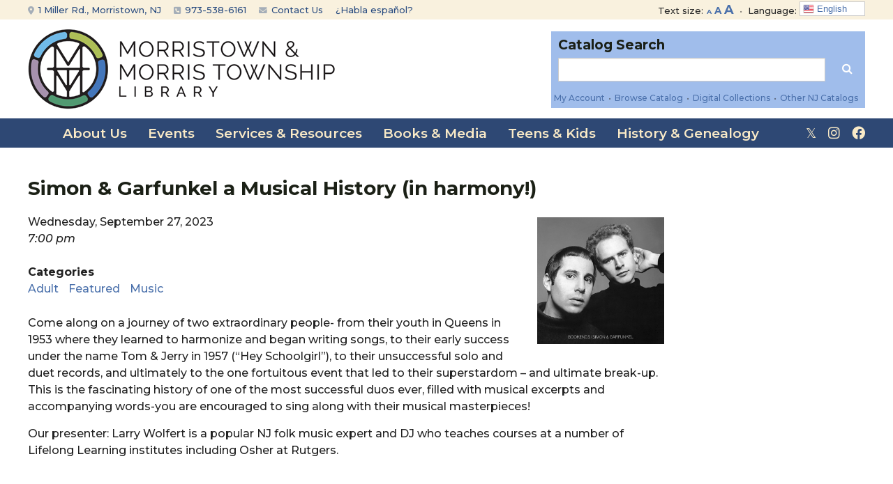

--- FILE ---
content_type: text/html; charset=UTF-8
request_url: https://mmtlibrary.org/events/simon-garfunkel-a-musical-history-in-harmony/
body_size: 135184
content:
<!DOCTYPE html>
<!--[if IE 8 ]>
	<html class="no-js ie8" dir="ltr" lang="en-US" prefix="og: https://ogp.me/ns#">
<![endif]-->
<!--[if IE 9 ]>
	<html class="no-js ie9" dir="ltr" lang="en-US" prefix="og: https://ogp.me/ns#">
<![endif]-->
<!--[if gt IE 9]><!-->
<html dir="ltr" lang="en-US" prefix="og: https://ogp.me/ns#"><!--<![endif]-->
	<head>
				<meta charset="UTF-8">
		<meta name="viewport" content="width=device-width, initial-scale=1">
		<meta http-equiv="X-UA-Compatible" content="IE=9; IE=8; IE=7; IE=EDGE" /> 

		<link rel="profile" href="http://gmpg.org/xfn/11">
		<link rel="pingback" href="https://mmtlibrary.org/xmlrpc.php">
		
		<title>Simon &amp; Garfunkel a Musical History (in harmony!) - Morristown &amp; Morris Township Library</title>

		<!-- All in One SEO 4.9.2 - aioseo.com -->
	<meta name="description" content="Come along on a journey of two extraordinary people- from their youth in Queens in 1953 where they learned to harmonize and began writing songs, to their early success under the name Tom &amp; Jerry in 1957 (“Hey Schoolgirl”), to their unsuccessful solo and duet records, and ultimately to the one fortuitous event that led" />
	<meta name="robots" content="max-image-preview:large" />
	<meta name="author" content="Robin Wasilewski"/>
	<link rel="canonical" href="https://mmtlibrary.org/events/simon-garfunkel-a-musical-history-in-harmony/" />
	<meta name="generator" content="All in One SEO (AIOSEO) 4.9.2" />
		<meta property="og:locale" content="en_US" />
		<meta property="og:site_name" content="Morristown &amp; Morris Township Library -" />
		<meta property="og:type" content="article" />
		<meta property="og:title" content="Simon &amp; Garfunkel a Musical History (in harmony!) - Morristown &amp; Morris Township Library" />
		<meta property="og:description" content="Come along on a journey of two extraordinary people- from their youth in Queens in 1953 where they learned to harmonize and began writing songs, to their early success under the name Tom &amp; Jerry in 1957 (“Hey Schoolgirl”), to their unsuccessful solo and duet records, and ultimately to the one fortuitous event that led" />
		<meta property="og:url" content="https://mmtlibrary.org/events/simon-garfunkel-a-musical-history-in-harmony/" />
		<meta property="article:published_time" content="2023-09-11T13:12:40+00:00" />
		<meta property="article:modified_time" content="2023-09-13T13:48:12+00:00" />
		<meta name="twitter:card" content="summary_large_image" />
		<meta name="twitter:title" content="Simon &amp; Garfunkel a Musical History (in harmony!) - Morristown &amp; Morris Township Library" />
		<meta name="twitter:description" content="Come along on a journey of two extraordinary people- from their youth in Queens in 1953 where they learned to harmonize and began writing songs, to their early success under the name Tom &amp; Jerry in 1957 (“Hey Schoolgirl”), to their unsuccessful solo and duet records, and ultimately to the one fortuitous event that led" />
		<script type="application/ld+json" class="aioseo-schema">
			{"@context":"https:\/\/schema.org","@graph":[{"@type":"BreadcrumbList","@id":"https:\/\/mmtlibrary.org\/events\/simon-garfunkel-a-musical-history-in-harmony\/#breadcrumblist","itemListElement":[{"@type":"ListItem","@id":"https:\/\/mmtlibrary.org#listItem","position":1,"name":"Home","item":"https:\/\/mmtlibrary.org","nextItem":{"@type":"ListItem","@id":"https:\/\/mmtlibrary.org\/events-2\/#listItem","name":"Events"}},{"@type":"ListItem","@id":"https:\/\/mmtlibrary.org\/events-2\/#listItem","position":2,"name":"Events","item":"https:\/\/mmtlibrary.org\/events-2\/","nextItem":{"@type":"ListItem","@id":"https:\/\/mmtlibrary.org\/events\/categories\/adult\/#listItem","name":"Adult"},"previousItem":{"@type":"ListItem","@id":"https:\/\/mmtlibrary.org#listItem","name":"Home"}},{"@type":"ListItem","@id":"https:\/\/mmtlibrary.org\/events\/categories\/adult\/#listItem","position":3,"name":"Adult","item":"https:\/\/mmtlibrary.org\/events\/categories\/adult\/","nextItem":{"@type":"ListItem","@id":"https:\/\/mmtlibrary.org\/events\/categories\/music\/#listItem","name":"Music"},"previousItem":{"@type":"ListItem","@id":"https:\/\/mmtlibrary.org\/events-2\/#listItem","name":"Events"}},{"@type":"ListItem","@id":"https:\/\/mmtlibrary.org\/events\/categories\/music\/#listItem","position":4,"name":"Music","item":"https:\/\/mmtlibrary.org\/events\/categories\/music\/","nextItem":{"@type":"ListItem","@id":"https:\/\/mmtlibrary.org\/events\/simon-garfunkel-a-musical-history-in-harmony\/#listItem","name":"Simon &#038; Garfunkel a Musical History (in harmony!)"},"previousItem":{"@type":"ListItem","@id":"https:\/\/mmtlibrary.org\/events\/categories\/adult\/#listItem","name":"Adult"}},{"@type":"ListItem","@id":"https:\/\/mmtlibrary.org\/events\/simon-garfunkel-a-musical-history-in-harmony\/#listItem","position":5,"name":"Simon &#038; Garfunkel a Musical History (in harmony!)","previousItem":{"@type":"ListItem","@id":"https:\/\/mmtlibrary.org\/events\/categories\/music\/#listItem","name":"Music"}}]},{"@type":"Organization","@id":"https:\/\/mmtlibrary.org\/#organization","name":"Morristown & Morris Township Library","url":"https:\/\/mmtlibrary.org\/"},{"@type":"Person","@id":"https:\/\/mmtlibrary.org\/author\/mmtrobin\/#author","url":"https:\/\/mmtlibrary.org\/author\/mmtrobin\/","name":"Robin Wasilewski"},{"@type":"WebPage","@id":"https:\/\/mmtlibrary.org\/events\/simon-garfunkel-a-musical-history-in-harmony\/#webpage","url":"https:\/\/mmtlibrary.org\/events\/simon-garfunkel-a-musical-history-in-harmony\/","name":"Simon & Garfunkel a Musical History (in harmony!) - Morristown & Morris Township Library","description":"Come along on a journey of two extraordinary people- from their youth in Queens in 1953 where they learned to harmonize and began writing songs, to their early success under the name Tom & Jerry in 1957 (\u201cHey Schoolgirl\u201d), to their unsuccessful solo and duet records, and ultimately to the one fortuitous event that led","inLanguage":"en-US","isPartOf":{"@id":"https:\/\/mmtlibrary.org\/#website"},"breadcrumb":{"@id":"https:\/\/mmtlibrary.org\/events\/simon-garfunkel-a-musical-history-in-harmony\/#breadcrumblist"},"author":{"@id":"https:\/\/mmtlibrary.org\/author\/mmtrobin\/#author"},"creator":{"@id":"https:\/\/mmtlibrary.org\/author\/mmtrobin\/#author"},"image":{"@type":"ImageObject","url":"https:\/\/mmtlibrary.org\/wp-content\/uploads\/2023\/09\/Simon_and_Garfunkel_Bookends_1968.png","@id":"https:\/\/mmtlibrary.org\/events\/simon-garfunkel-a-musical-history-in-harmony\/#mainImage","width":315,"height":315},"primaryImageOfPage":{"@id":"https:\/\/mmtlibrary.org\/events\/simon-garfunkel-a-musical-history-in-harmony\/#mainImage"},"datePublished":"2023-09-11T09:12:40-04:00","dateModified":"2023-09-13T09:48:12-04:00"},{"@type":"WebSite","@id":"https:\/\/mmtlibrary.org\/#website","url":"https:\/\/mmtlibrary.org\/","name":"Morristown & Morris Township Library","inLanguage":"en-US","publisher":{"@id":"https:\/\/mmtlibrary.org\/#organization"}}]}
		</script>
		<!-- All in One SEO -->

<link rel='dns-prefetch' href='//www.google.com' />
<link rel="alternate" type="application/rss+xml" title="Morristown &amp; Morris Township Library &raquo; Feed" href="https://mmtlibrary.org/feed/" />
<link rel="alternate" type="application/rss+xml" title="Morristown &amp; Morris Township Library &raquo; Comments Feed" href="https://mmtlibrary.org/comments/feed/" />
<link rel="alternate" title="oEmbed (JSON)" type="application/json+oembed" href="https://mmtlibrary.org/wp-json/oembed/1.0/embed?url=https%3A%2F%2Fmmtlibrary.org%2Fevents%2Fsimon-garfunkel-a-musical-history-in-harmony%2F" />
<link rel="alternate" title="oEmbed (XML)" type="text/xml+oembed" href="https://mmtlibrary.org/wp-json/oembed/1.0/embed?url=https%3A%2F%2Fmmtlibrary.org%2Fevents%2Fsimon-garfunkel-a-musical-history-in-harmony%2F&#038;format=xml" />
		<!-- This site uses the Google Analytics by MonsterInsights plugin v9.6.0 - Using Analytics tracking - https://www.monsterinsights.com/ -->
							<script src="//www.googletagmanager.com/gtag/js?id=G-9VWGGYHDBX"  data-cfasync="false" data-wpfc-render="false" type="text/javascript" async></script>
			<script data-cfasync="false" data-wpfc-render="false" type="text/javascript">
				var mi_version = '9.6.0';
				var mi_track_user = true;
				var mi_no_track_reason = '';
								var MonsterInsightsDefaultLocations = {"page_location":"https:\/\/mmtlibrary.org\/events\/simon-garfunkel-a-musical-history-in-harmony\/"};
								if ( typeof MonsterInsightsPrivacyGuardFilter === 'function' ) {
					var MonsterInsightsLocations = (typeof MonsterInsightsExcludeQuery === 'object') ? MonsterInsightsPrivacyGuardFilter( MonsterInsightsExcludeQuery ) : MonsterInsightsPrivacyGuardFilter( MonsterInsightsDefaultLocations );
				} else {
					var MonsterInsightsLocations = (typeof MonsterInsightsExcludeQuery === 'object') ? MonsterInsightsExcludeQuery : MonsterInsightsDefaultLocations;
				}

								var disableStrs = [
										'ga-disable-G-9VWGGYHDBX',
									];

				/* Function to detect opted out users */
				function __gtagTrackerIsOptedOut() {
					for (var index = 0; index < disableStrs.length; index++) {
						if (document.cookie.indexOf(disableStrs[index] + '=true') > -1) {
							return true;
						}
					}

					return false;
				}

				/* Disable tracking if the opt-out cookie exists. */
				if (__gtagTrackerIsOptedOut()) {
					for (var index = 0; index < disableStrs.length; index++) {
						window[disableStrs[index]] = true;
					}
				}

				/* Opt-out function */
				function __gtagTrackerOptout() {
					for (var index = 0; index < disableStrs.length; index++) {
						document.cookie = disableStrs[index] + '=true; expires=Thu, 31 Dec 2099 23:59:59 UTC; path=/';
						window[disableStrs[index]] = true;
					}
				}

				if ('undefined' === typeof gaOptout) {
					function gaOptout() {
						__gtagTrackerOptout();
					}
				}
								window.dataLayer = window.dataLayer || [];

				window.MonsterInsightsDualTracker = {
					helpers: {},
					trackers: {},
				};
				if (mi_track_user) {
					function __gtagDataLayer() {
						dataLayer.push(arguments);
					}

					function __gtagTracker(type, name, parameters) {
						if (!parameters) {
							parameters = {};
						}

						if (parameters.send_to) {
							__gtagDataLayer.apply(null, arguments);
							return;
						}

						if (type === 'event') {
														parameters.send_to = monsterinsights_frontend.v4_id;
							var hookName = name;
							if (typeof parameters['event_category'] !== 'undefined') {
								hookName = parameters['event_category'] + ':' + name;
							}

							if (typeof MonsterInsightsDualTracker.trackers[hookName] !== 'undefined') {
								MonsterInsightsDualTracker.trackers[hookName](parameters);
							} else {
								__gtagDataLayer('event', name, parameters);
							}
							
						} else {
							__gtagDataLayer.apply(null, arguments);
						}
					}

					__gtagTracker('js', new Date());
					__gtagTracker('set', {
						'developer_id.dZGIzZG': true,
											});
					if ( MonsterInsightsLocations.page_location ) {
						__gtagTracker('set', MonsterInsightsLocations);
					}
										__gtagTracker('config', 'G-9VWGGYHDBX', {"allow_anchor":"true","forceSSL":"true","link_attribution":"true","linker":{"domains":["morristowntwp.aspendiscovery.org"]},"page_path":location.pathname + location.search + location.hash} );
															window.gtag = __gtagTracker;										(function () {
						/* https://developers.google.com/analytics/devguides/collection/analyticsjs/ */
						/* ga and __gaTracker compatibility shim. */
						var noopfn = function () {
							return null;
						};
						var newtracker = function () {
							return new Tracker();
						};
						var Tracker = function () {
							return null;
						};
						var p = Tracker.prototype;
						p.get = noopfn;
						p.set = noopfn;
						p.send = function () {
							var args = Array.prototype.slice.call(arguments);
							args.unshift('send');
							__gaTracker.apply(null, args);
						};
						var __gaTracker = function () {
							var len = arguments.length;
							if (len === 0) {
								return;
							}
							var f = arguments[len - 1];
							if (typeof f !== 'object' || f === null || typeof f.hitCallback !== 'function') {
								if ('send' === arguments[0]) {
									var hitConverted, hitObject = false, action;
									if ('event' === arguments[1]) {
										if ('undefined' !== typeof arguments[3]) {
											hitObject = {
												'eventAction': arguments[3],
												'eventCategory': arguments[2],
												'eventLabel': arguments[4],
												'value': arguments[5] ? arguments[5] : 1,
											}
										}
									}
									if ('pageview' === arguments[1]) {
										if ('undefined' !== typeof arguments[2]) {
											hitObject = {
												'eventAction': 'page_view',
												'page_path': arguments[2],
											}
										}
									}
									if (typeof arguments[2] === 'object') {
										hitObject = arguments[2];
									}
									if (typeof arguments[5] === 'object') {
										Object.assign(hitObject, arguments[5]);
									}
									if ('undefined' !== typeof arguments[1].hitType) {
										hitObject = arguments[1];
										if ('pageview' === hitObject.hitType) {
											hitObject.eventAction = 'page_view';
										}
									}
									if (hitObject) {
										action = 'timing' === arguments[1].hitType ? 'timing_complete' : hitObject.eventAction;
										hitConverted = mapArgs(hitObject);
										__gtagTracker('event', action, hitConverted);
									}
								}
								return;
							}

							function mapArgs(args) {
								var arg, hit = {};
								var gaMap = {
									'eventCategory': 'event_category',
									'eventAction': 'event_action',
									'eventLabel': 'event_label',
									'eventValue': 'event_value',
									'nonInteraction': 'non_interaction',
									'timingCategory': 'event_category',
									'timingVar': 'name',
									'timingValue': 'value',
									'timingLabel': 'event_label',
									'page': 'page_path',
									'location': 'page_location',
									'title': 'page_title',
									'referrer' : 'page_referrer',
								};
								for (arg in args) {
																		if (!(!args.hasOwnProperty(arg) || !gaMap.hasOwnProperty(arg))) {
										hit[gaMap[arg]] = args[arg];
									} else {
										hit[arg] = args[arg];
									}
								}
								return hit;
							}

							try {
								f.hitCallback();
							} catch (ex) {
							}
						};
						__gaTracker.create = newtracker;
						__gaTracker.getByName = newtracker;
						__gaTracker.getAll = function () {
							return [];
						};
						__gaTracker.remove = noopfn;
						__gaTracker.loaded = true;
						window['__gaTracker'] = __gaTracker;
					})();
									} else {
										console.log("");
					(function () {
						function __gtagTracker() {
							return null;
						}

						window['__gtagTracker'] = __gtagTracker;
						window['gtag'] = __gtagTracker;
					})();
									}
			</script>
				<!-- / Google Analytics by MonsterInsights -->
		<style id='wp-img-auto-sizes-contain-inline-css' type='text/css'>
img:is([sizes=auto i],[sizes^="auto," i]){contain-intrinsic-size:3000px 1500px}
/*# sourceURL=wp-img-auto-sizes-contain-inline-css */
</style>
<style id='wp-emoji-styles-inline-css' type='text/css'>

	img.wp-smiley, img.emoji {
		display: inline !important;
		border: none !important;
		box-shadow: none !important;
		height: 1em !important;
		width: 1em !important;
		margin: 0 0.07em !important;
		vertical-align: -0.1em !important;
		background: none !important;
		padding: 0 !important;
	}
/*# sourceURL=wp-emoji-styles-inline-css */
</style>
<style id='wp-block-library-inline-css' type='text/css'>
:root{--wp-block-synced-color:#7a00df;--wp-block-synced-color--rgb:122,0,223;--wp-bound-block-color:var(--wp-block-synced-color);--wp-editor-canvas-background:#ddd;--wp-admin-theme-color:#007cba;--wp-admin-theme-color--rgb:0,124,186;--wp-admin-theme-color-darker-10:#006ba1;--wp-admin-theme-color-darker-10--rgb:0,107,160.5;--wp-admin-theme-color-darker-20:#005a87;--wp-admin-theme-color-darker-20--rgb:0,90,135;--wp-admin-border-width-focus:2px}@media (min-resolution:192dpi){:root{--wp-admin-border-width-focus:1.5px}}.wp-element-button{cursor:pointer}:root .has-very-light-gray-background-color{background-color:#eee}:root .has-very-dark-gray-background-color{background-color:#313131}:root .has-very-light-gray-color{color:#eee}:root .has-very-dark-gray-color{color:#313131}:root .has-vivid-green-cyan-to-vivid-cyan-blue-gradient-background{background:linear-gradient(135deg,#00d084,#0693e3)}:root .has-purple-crush-gradient-background{background:linear-gradient(135deg,#34e2e4,#4721fb 50%,#ab1dfe)}:root .has-hazy-dawn-gradient-background{background:linear-gradient(135deg,#faaca8,#dad0ec)}:root .has-subdued-olive-gradient-background{background:linear-gradient(135deg,#fafae1,#67a671)}:root .has-atomic-cream-gradient-background{background:linear-gradient(135deg,#fdd79a,#004a59)}:root .has-nightshade-gradient-background{background:linear-gradient(135deg,#330968,#31cdcf)}:root .has-midnight-gradient-background{background:linear-gradient(135deg,#020381,#2874fc)}:root{--wp--preset--font-size--normal:16px;--wp--preset--font-size--huge:42px}.has-regular-font-size{font-size:1em}.has-larger-font-size{font-size:2.625em}.has-normal-font-size{font-size:var(--wp--preset--font-size--normal)}.has-huge-font-size{font-size:var(--wp--preset--font-size--huge)}.has-text-align-center{text-align:center}.has-text-align-left{text-align:left}.has-text-align-right{text-align:right}.has-fit-text{white-space:nowrap!important}#end-resizable-editor-section{display:none}.aligncenter{clear:both}.items-justified-left{justify-content:flex-start}.items-justified-center{justify-content:center}.items-justified-right{justify-content:flex-end}.items-justified-space-between{justify-content:space-between}.screen-reader-text{border:0;clip-path:inset(50%);height:1px;margin:-1px;overflow:hidden;padding:0;position:absolute;width:1px;word-wrap:normal!important}.screen-reader-text:focus{background-color:#ddd;clip-path:none;color:#444;display:block;font-size:1em;height:auto;left:5px;line-height:normal;padding:15px 23px 14px;text-decoration:none;top:5px;width:auto;z-index:100000}html :where(.has-border-color){border-style:solid}html :where([style*=border-top-color]){border-top-style:solid}html :where([style*=border-right-color]){border-right-style:solid}html :where([style*=border-bottom-color]){border-bottom-style:solid}html :where([style*=border-left-color]){border-left-style:solid}html :where([style*=border-width]){border-style:solid}html :where([style*=border-top-width]){border-top-style:solid}html :where([style*=border-right-width]){border-right-style:solid}html :where([style*=border-bottom-width]){border-bottom-style:solid}html :where([style*=border-left-width]){border-left-style:solid}html :where(img[class*=wp-image-]){height:auto;max-width:100%}:where(figure){margin:0 0 1em}html :where(.is-position-sticky){--wp-admin--admin-bar--position-offset:var(--wp-admin--admin-bar--height,0px)}@media screen and (max-width:600px){html :where(.is-position-sticky){--wp-admin--admin-bar--position-offset:0px}}

/*# sourceURL=wp-block-library-inline-css */
</style><style id='global-styles-inline-css' type='text/css'>
:root{--wp--preset--aspect-ratio--square: 1;--wp--preset--aspect-ratio--4-3: 4/3;--wp--preset--aspect-ratio--3-4: 3/4;--wp--preset--aspect-ratio--3-2: 3/2;--wp--preset--aspect-ratio--2-3: 2/3;--wp--preset--aspect-ratio--16-9: 16/9;--wp--preset--aspect-ratio--9-16: 9/16;--wp--preset--color--black: #000000;--wp--preset--color--cyan-bluish-gray: #abb8c3;--wp--preset--color--white: #ffffff;--wp--preset--color--pale-pink: #f78da7;--wp--preset--color--vivid-red: #cf2e2e;--wp--preset--color--luminous-vivid-orange: #ff6900;--wp--preset--color--luminous-vivid-amber: #fcb900;--wp--preset--color--light-green-cyan: #7bdcb5;--wp--preset--color--vivid-green-cyan: #00d084;--wp--preset--color--pale-cyan-blue: #8ed1fc;--wp--preset--color--vivid-cyan-blue: #0693e3;--wp--preset--color--vivid-purple: #9b51e0;--wp--preset--gradient--vivid-cyan-blue-to-vivid-purple: linear-gradient(135deg,rgb(6,147,227) 0%,rgb(155,81,224) 100%);--wp--preset--gradient--light-green-cyan-to-vivid-green-cyan: linear-gradient(135deg,rgb(122,220,180) 0%,rgb(0,208,130) 100%);--wp--preset--gradient--luminous-vivid-amber-to-luminous-vivid-orange: linear-gradient(135deg,rgb(252,185,0) 0%,rgb(255,105,0) 100%);--wp--preset--gradient--luminous-vivid-orange-to-vivid-red: linear-gradient(135deg,rgb(255,105,0) 0%,rgb(207,46,46) 100%);--wp--preset--gradient--very-light-gray-to-cyan-bluish-gray: linear-gradient(135deg,rgb(238,238,238) 0%,rgb(169,184,195) 100%);--wp--preset--gradient--cool-to-warm-spectrum: linear-gradient(135deg,rgb(74,234,220) 0%,rgb(151,120,209) 20%,rgb(207,42,186) 40%,rgb(238,44,130) 60%,rgb(251,105,98) 80%,rgb(254,248,76) 100%);--wp--preset--gradient--blush-light-purple: linear-gradient(135deg,rgb(255,206,236) 0%,rgb(152,150,240) 100%);--wp--preset--gradient--blush-bordeaux: linear-gradient(135deg,rgb(254,205,165) 0%,rgb(254,45,45) 50%,rgb(107,0,62) 100%);--wp--preset--gradient--luminous-dusk: linear-gradient(135deg,rgb(255,203,112) 0%,rgb(199,81,192) 50%,rgb(65,88,208) 100%);--wp--preset--gradient--pale-ocean: linear-gradient(135deg,rgb(255,245,203) 0%,rgb(182,227,212) 50%,rgb(51,167,181) 100%);--wp--preset--gradient--electric-grass: linear-gradient(135deg,rgb(202,248,128) 0%,rgb(113,206,126) 100%);--wp--preset--gradient--midnight: linear-gradient(135deg,rgb(2,3,129) 0%,rgb(40,116,252) 100%);--wp--preset--font-size--small: 13px;--wp--preset--font-size--medium: 20px;--wp--preset--font-size--large: 36px;--wp--preset--font-size--x-large: 42px;--wp--preset--spacing--20: 0.44rem;--wp--preset--spacing--30: 0.67rem;--wp--preset--spacing--40: 1rem;--wp--preset--spacing--50: 1.5rem;--wp--preset--spacing--60: 2.25rem;--wp--preset--spacing--70: 3.38rem;--wp--preset--spacing--80: 5.06rem;--wp--preset--shadow--natural: 6px 6px 9px rgba(0, 0, 0, 0.2);--wp--preset--shadow--deep: 12px 12px 50px rgba(0, 0, 0, 0.4);--wp--preset--shadow--sharp: 6px 6px 0px rgba(0, 0, 0, 0.2);--wp--preset--shadow--outlined: 6px 6px 0px -3px rgb(255, 255, 255), 6px 6px rgb(0, 0, 0);--wp--preset--shadow--crisp: 6px 6px 0px rgb(0, 0, 0);}:where(.is-layout-flex){gap: 0.5em;}:where(.is-layout-grid){gap: 0.5em;}body .is-layout-flex{display: flex;}.is-layout-flex{flex-wrap: wrap;align-items: center;}.is-layout-flex > :is(*, div){margin: 0;}body .is-layout-grid{display: grid;}.is-layout-grid > :is(*, div){margin: 0;}:where(.wp-block-columns.is-layout-flex){gap: 2em;}:where(.wp-block-columns.is-layout-grid){gap: 2em;}:where(.wp-block-post-template.is-layout-flex){gap: 1.25em;}:where(.wp-block-post-template.is-layout-grid){gap: 1.25em;}.has-black-color{color: var(--wp--preset--color--black) !important;}.has-cyan-bluish-gray-color{color: var(--wp--preset--color--cyan-bluish-gray) !important;}.has-white-color{color: var(--wp--preset--color--white) !important;}.has-pale-pink-color{color: var(--wp--preset--color--pale-pink) !important;}.has-vivid-red-color{color: var(--wp--preset--color--vivid-red) !important;}.has-luminous-vivid-orange-color{color: var(--wp--preset--color--luminous-vivid-orange) !important;}.has-luminous-vivid-amber-color{color: var(--wp--preset--color--luminous-vivid-amber) !important;}.has-light-green-cyan-color{color: var(--wp--preset--color--light-green-cyan) !important;}.has-vivid-green-cyan-color{color: var(--wp--preset--color--vivid-green-cyan) !important;}.has-pale-cyan-blue-color{color: var(--wp--preset--color--pale-cyan-blue) !important;}.has-vivid-cyan-blue-color{color: var(--wp--preset--color--vivid-cyan-blue) !important;}.has-vivid-purple-color{color: var(--wp--preset--color--vivid-purple) !important;}.has-black-background-color{background-color: var(--wp--preset--color--black) !important;}.has-cyan-bluish-gray-background-color{background-color: var(--wp--preset--color--cyan-bluish-gray) !important;}.has-white-background-color{background-color: var(--wp--preset--color--white) !important;}.has-pale-pink-background-color{background-color: var(--wp--preset--color--pale-pink) !important;}.has-vivid-red-background-color{background-color: var(--wp--preset--color--vivid-red) !important;}.has-luminous-vivid-orange-background-color{background-color: var(--wp--preset--color--luminous-vivid-orange) !important;}.has-luminous-vivid-amber-background-color{background-color: var(--wp--preset--color--luminous-vivid-amber) !important;}.has-light-green-cyan-background-color{background-color: var(--wp--preset--color--light-green-cyan) !important;}.has-vivid-green-cyan-background-color{background-color: var(--wp--preset--color--vivid-green-cyan) !important;}.has-pale-cyan-blue-background-color{background-color: var(--wp--preset--color--pale-cyan-blue) !important;}.has-vivid-cyan-blue-background-color{background-color: var(--wp--preset--color--vivid-cyan-blue) !important;}.has-vivid-purple-background-color{background-color: var(--wp--preset--color--vivid-purple) !important;}.has-black-border-color{border-color: var(--wp--preset--color--black) !important;}.has-cyan-bluish-gray-border-color{border-color: var(--wp--preset--color--cyan-bluish-gray) !important;}.has-white-border-color{border-color: var(--wp--preset--color--white) !important;}.has-pale-pink-border-color{border-color: var(--wp--preset--color--pale-pink) !important;}.has-vivid-red-border-color{border-color: var(--wp--preset--color--vivid-red) !important;}.has-luminous-vivid-orange-border-color{border-color: var(--wp--preset--color--luminous-vivid-orange) !important;}.has-luminous-vivid-amber-border-color{border-color: var(--wp--preset--color--luminous-vivid-amber) !important;}.has-light-green-cyan-border-color{border-color: var(--wp--preset--color--light-green-cyan) !important;}.has-vivid-green-cyan-border-color{border-color: var(--wp--preset--color--vivid-green-cyan) !important;}.has-pale-cyan-blue-border-color{border-color: var(--wp--preset--color--pale-cyan-blue) !important;}.has-vivid-cyan-blue-border-color{border-color: var(--wp--preset--color--vivid-cyan-blue) !important;}.has-vivid-purple-border-color{border-color: var(--wp--preset--color--vivid-purple) !important;}.has-vivid-cyan-blue-to-vivid-purple-gradient-background{background: var(--wp--preset--gradient--vivid-cyan-blue-to-vivid-purple) !important;}.has-light-green-cyan-to-vivid-green-cyan-gradient-background{background: var(--wp--preset--gradient--light-green-cyan-to-vivid-green-cyan) !important;}.has-luminous-vivid-amber-to-luminous-vivid-orange-gradient-background{background: var(--wp--preset--gradient--luminous-vivid-amber-to-luminous-vivid-orange) !important;}.has-luminous-vivid-orange-to-vivid-red-gradient-background{background: var(--wp--preset--gradient--luminous-vivid-orange-to-vivid-red) !important;}.has-very-light-gray-to-cyan-bluish-gray-gradient-background{background: var(--wp--preset--gradient--very-light-gray-to-cyan-bluish-gray) !important;}.has-cool-to-warm-spectrum-gradient-background{background: var(--wp--preset--gradient--cool-to-warm-spectrum) !important;}.has-blush-light-purple-gradient-background{background: var(--wp--preset--gradient--blush-light-purple) !important;}.has-blush-bordeaux-gradient-background{background: var(--wp--preset--gradient--blush-bordeaux) !important;}.has-luminous-dusk-gradient-background{background: var(--wp--preset--gradient--luminous-dusk) !important;}.has-pale-ocean-gradient-background{background: var(--wp--preset--gradient--pale-ocean) !important;}.has-electric-grass-gradient-background{background: var(--wp--preset--gradient--electric-grass) !important;}.has-midnight-gradient-background{background: var(--wp--preset--gradient--midnight) !important;}.has-small-font-size{font-size: var(--wp--preset--font-size--small) !important;}.has-medium-font-size{font-size: var(--wp--preset--font-size--medium) !important;}.has-large-font-size{font-size: var(--wp--preset--font-size--large) !important;}.has-x-large-font-size{font-size: var(--wp--preset--font-size--x-large) !important;}
/*# sourceURL=global-styles-inline-css */
</style>

<style id='classic-theme-styles-inline-css' type='text/css'>
/*! This file is auto-generated */
.wp-block-button__link{color:#fff;background-color:#32373c;border-radius:9999px;box-shadow:none;text-decoration:none;padding:calc(.667em + 2px) calc(1.333em + 2px);font-size:1.125em}.wp-block-file__button{background:#32373c;color:#fff;text-decoration:none}
/*# sourceURL=/wp-includes/css/classic-themes.min.css */
</style>
<link rel='stylesheet' id='wp-components-css' href='https://mmtlibrary.org/wp-includes/css/dist/components/style.min.css?ver=290b688fa9a674b300e20ef529b741e9' type='text/css' media='all' />
<link rel='stylesheet' id='wp-preferences-css' href='https://mmtlibrary.org/wp-includes/css/dist/preferences/style.min.css?ver=290b688fa9a674b300e20ef529b741e9' type='text/css' media='all' />
<link rel='stylesheet' id='wp-block-editor-css' href='https://mmtlibrary.org/wp-includes/css/dist/block-editor/style.min.css?ver=290b688fa9a674b300e20ef529b741e9' type='text/css' media='all' />
<link rel='stylesheet' id='popup-maker-block-library-style-css' href='https://mmtlibrary.org/wp-content/plugins/popup-maker/dist/packages/block-library-style.css?ver=dbea705cfafe089d65f1' type='text/css' media='all' />
<link rel='stylesheet' id='cpsh-shortcodes-css' href='https://mmtlibrary.org/wp-content/plugins/column-shortcodes//assets/css/shortcodes.css?ver=1.0.1' type='text/css' media='all' />
<link rel='stylesheet' id='ctct_form_styles-css' href='https://mmtlibrary.org/wp-content/plugins/constant-contact-forms/assets/css/style.css?ver=2.15.2' type='text/css' media='all' />
<link rel='stylesheet' id='ditty-news-ticker-font-css' href='https://mmtlibrary.org/wp-content/plugins/ditty-news-ticker/legacy/inc/static/libs/fontastic/styles.css?ver=3.1.60' type='text/css' media='all' />
<link rel='stylesheet' id='ditty-news-ticker-css' href='https://mmtlibrary.org/wp-content/plugins/ditty-news-ticker/legacy/inc/static/css/style.css?ver=3.1.60' type='text/css' media='all' />
<link rel='stylesheet' id='ditty-displays-css' href='https://mmtlibrary.org/wp-content/plugins/ditty-news-ticker/assets/build/dittyDisplays.css?ver=3.1.60' type='text/css' media='all' />
<link rel='stylesheet' id='ditty-fontawesome-css' href='https://mmtlibrary.org/wp-content/plugins/ditty-news-ticker/includes/libs/fontawesome-6.4.0/css/all.css?ver=6.4.0' type='text/css' media='' />
<link rel='stylesheet' id='events-manager-css' href='https://mmtlibrary.org/wp-content/plugins/events-manager/includes/css/events-manager.min.css?ver=7.2.3.1' type='text/css' media='all' />
<style id='events-manager-inline-css' type='text/css'>
body .em { --font-family : inherit; --font-weight : inherit; --font-size : 1em; --line-height : inherit; }
/*# sourceURL=events-manager-inline-css */
</style>
<link rel='stylesheet' id='dashicons-css' href='https://mmtlibrary.org/wp-includes/css/dashicons.min.css?ver=290b688fa9a674b300e20ef529b741e9' type='text/css' media='all' />
<link rel='stylesheet' id='everest-forms-general-css' href='https://mmtlibrary.org/wp-content/plugins/everest-forms/assets/css/everest-forms.css?ver=3.4.1' type='text/css' media='all' />
<link rel='stylesheet' id='jquery-intl-tel-input-css' href='https://mmtlibrary.org/wp-content/plugins/everest-forms/assets/css/intlTelInput.css?ver=3.4.1' type='text/css' media='all' />
<link rel='stylesheet' id='library_bookshelves-frontend-css' href='https://mmtlibrary.org/wp-content/plugins/library-bookshelves/css/bookshelves.css?ver=290b688fa9a674b300e20ef529b741e9' type='text/css' media='all' />
<style id='library_bookshelves-frontend-inline-css' type='text/css'>
.bookshelf {
	margin-top: 0px;
	margin-left: 3%;
	margin-right: 3%;
	margin-bottom: 30px;
}

.bookshelf .slick-slide img {
	border-radius: ;
	vertical-align: ;	
	box-shadow:     ;
}
.bookshelf .overlay, .bookshelf .overlay-grid {
	color: ;
	background-color: rgba( , , , );
	border-radius: ;
}

.bookshelf .slick-slide p {
	color: ;
	font-size: ;
	-webkit-line-clamp: ;
}

.bookshelf .slick-arrow::before {
	color: #000000;
	font-size: ;
}

.bookshelf .slick-prev {
	left:  !important;
}

.bookshelf .slick-next {
	right:  !important;
}

.bookshelf .slick-dots {
	bottom:  !important;
}

.bookshelf .slick-dots li button::before, .bookshelf .slick-dots li.slick-active button::before {
	color: #000000
}
/*# sourceURL=library_bookshelves-frontend-inline-css */
</style>
<link rel='stylesheet' id='library_bookshelves-slick-css' href='https://mmtlibrary.org/wp-content/plugins/library-bookshelves/slick/slick.css?ver=290b688fa9a674b300e20ef529b741e9' type='text/css' media='all' />
<link rel='stylesheet' id='library_bookshelves-slick-theme-css' href='https://mmtlibrary.org/wp-content/plugins/library-bookshelves/slick/slick-theme.css?ver=5.11' type='text/css' media='all' />
<link rel='stylesheet' id='cw-site-announcements-css' href='https://mmtlibrary.org/wp-content/plugins/site-announcements/public/css/cw-site-announcements-public.css?ver=1.0.4' type='text/css' media='all' />
<link rel='stylesheet' id='cw-site-announcementsanimate-css' href='https://mmtlibrary.org/wp-content/plugins/site-announcements/public/css/animate.css?ver=1.0.4' type='text/css' media='all' />
<link rel='stylesheet' id='fontawesome-css-6-css' href='https://mmtlibrary.org/wp-content/plugins/wp-font-awesome/font-awesome/css/fontawesome-all.min.css?ver=1.8.0' type='text/css' media='all' />
<link rel='stylesheet' id='fontawesome-css-4-css' href='https://mmtlibrary.org/wp-content/plugins/wp-font-awesome/font-awesome/css/v4-shims.min.css?ver=1.8.0' type='text/css' media='all' />
<link rel='stylesheet' id='megamenu-css' href='https://mmtlibrary.org/wp-content/uploads/maxmegamenu/style.css?ver=c52f74' type='text/css' media='all' />
<link rel='stylesheet' id='wp-fullcalendar-css' href='https://mmtlibrary.org/wp-content/plugins/wp-fullcalendar/includes/css/main.css?ver=1.6' type='text/css' media='all' />
<link rel='stylesheet' id='responsive-mobile-style-css' href='https://mmtlibrary.org/wp-content/themes/responsive-mobile/css/style.css?ver=1.15.1' type='text/css' media='all' />
<link rel='stylesheet' id='responsive-mobile-child-style-css' href='https://mmtlibrary.org/wp-content/themes/responsive-childtheme-responsive-II/style.css?ver=1.0.0' type='text/css' media='all' />
<link rel='stylesheet' id='nf-display-css' href='https://mmtlibrary.org/wp-content/plugins/ninja-forms/assets/css/display-opinions-light.css?ver=290b688fa9a674b300e20ef529b741e9' type='text/css' media='all' />
<link rel='stylesheet' id='nf-font-awesome-css' href='https://mmtlibrary.org/wp-content/plugins/ninja-forms/assets/css/font-awesome.min.css?ver=290b688fa9a674b300e20ef529b741e9' type='text/css' media='all' />
<link rel='stylesheet' id='popup-maker-site-css' href='//mmtlibrary.org/wp-content/uploads/pum/pum-site-styles.css?generated=1750102819&#038;ver=1.21.5' type='text/css' media='all' />
<link rel='stylesheet' id='rtbs-css' href='https://mmtlibrary.org/wp-content/plugins/responsive-tabs/inc/css/rtbs_style.min.css?ver=4.0.11' type='text/css' media='all' />
<link rel='stylesheet' id='cyclone-template-style-dark-0-css' href='https://mmtlibrary.org/wp-content/plugins/cyclone-slider/templates/dark/style.css?ver=3.2.0' type='text/css' media='all' />
<link rel='stylesheet' id='cyclone-template-style-default-0-css' href='https://mmtlibrary.org/wp-content/plugins/cyclone-slider/templates/default/style.css?ver=3.2.0' type='text/css' media='all' />
<link rel='stylesheet' id='cyclone-template-style-standard-0-css' href='https://mmtlibrary.org/wp-content/plugins/cyclone-slider/templates/standard/style.css?ver=3.2.0' type='text/css' media='all' />
<link rel='stylesheet' id='cyclone-template-style-thumbnails-0-css' href='https://mmtlibrary.org/wp-content/plugins/cyclone-slider/templates/thumbnails/style.css?ver=3.2.0' type='text/css' media='all' />
<link rel='stylesheet' id='bootstrap-css' href='https://mmtlibrary.org/wp-content/themes/responsive-mobile/libraries/bootstrap/css/bootstrap.min.css?ver=290b688fa9a674b300e20ef529b741e9' type='text/css' media='all' />
<!--n2css--><!--n2js--><script type="text/javascript" defer='defer' src="https://mmtlibrary.org/wp-content/plugins/google-analytics-premium/assets/js/frontend-gtag.min.js?ver=9.6.0" id="monsterinsights-frontend-script-js" async="async" data-wp-strategy="async"></script>
<script data-cfasync="false" data-wpfc-render="false" type="text/javascript" id='monsterinsights-frontend-script-js-extra'>/* <![CDATA[ */
var monsterinsights_frontend = {"js_events_tracking":"true","download_extensions":"doc,pdf,ppt,zip,xls,docx,pptx,xlsx","inbound_paths":"[{\"path\":\"\\\/go\\\/\",\"label\":\"affiliate\"},{\"path\":\"\\\/recommend\\\/\",\"label\":\"affiliate\"}]","home_url":"https:\/\/mmtlibrary.org","hash_tracking":"true","v4_id":"G-9VWGGYHDBX"};/* ]]> */
</script>
<script type="text/javascript" src="https://mmtlibrary.org/wp-includes/js/jquery/jquery.min.js?ver=3.7.1" id="jquery-core-js"></script>
<script type="text/javascript" defer='defer' src="https://mmtlibrary.org/wp-includes/js/jquery/jquery-migrate.min.js?ver=3.4.1" id="jquery-migrate-js"></script>
<script type="text/javascript" defer='defer' src="https://mmtlibrary.org/wp-includes/js/jquery/ui/core.min.js?ver=1.13.3" id="jquery-ui-core-js"></script>
<script type="text/javascript" defer='defer' src="https://mmtlibrary.org/wp-includes/js/jquery/ui/mouse.min.js?ver=1.13.3" id="jquery-ui-mouse-js"></script>
<script type="text/javascript" defer='defer' src="https://mmtlibrary.org/wp-includes/js/jquery/ui/sortable.min.js?ver=1.13.3" id="jquery-ui-sortable-js"></script>
<script type="text/javascript" defer='defer' src="https://mmtlibrary.org/wp-includes/js/jquery/ui/datepicker.min.js?ver=1.13.3" id="jquery-ui-datepicker-js"></script>
<script type="text/javascript" id="jquery-ui-datepicker-js-after">
/* <![CDATA[ */
jQuery(function(jQuery){jQuery.datepicker.setDefaults({"closeText":"Close","currentText":"Today","monthNames":["January","February","March","April","May","June","July","August","September","October","November","December"],"monthNamesShort":["Jan","Feb","Mar","Apr","May","Jun","Jul","Aug","Sep","Oct","Nov","Dec"],"nextText":"Next","prevText":"Previous","dayNames":["Sunday","Monday","Tuesday","Wednesday","Thursday","Friday","Saturday"],"dayNamesShort":["Sun","Mon","Tue","Wed","Thu","Fri","Sat"],"dayNamesMin":["S","M","T","W","T","F","S"],"dateFormat":"MM d, yy","firstDay":0,"isRTL":false});});
//# sourceURL=jquery-ui-datepicker-js-after
/* ]]> */
</script>
<script type="text/javascript" defer='defer' src="https://mmtlibrary.org/wp-includes/js/jquery/ui/resizable.min.js?ver=1.13.3" id="jquery-ui-resizable-js"></script>
<script type="text/javascript" defer='defer' src="https://mmtlibrary.org/wp-includes/js/jquery/ui/draggable.min.js?ver=1.13.3" id="jquery-ui-draggable-js"></script>
<script type="text/javascript" defer='defer' src="https://mmtlibrary.org/wp-includes/js/jquery/ui/controlgroup.min.js?ver=1.13.3" id="jquery-ui-controlgroup-js"></script>
<script type="text/javascript" defer='defer' src="https://mmtlibrary.org/wp-includes/js/jquery/ui/checkboxradio.min.js?ver=1.13.3" id="jquery-ui-checkboxradio-js"></script>
<script type="text/javascript" defer='defer' src="https://mmtlibrary.org/wp-includes/js/jquery/ui/button.min.js?ver=1.13.3" id="jquery-ui-button-js"></script>
<script type="text/javascript" defer='defer' src="https://mmtlibrary.org/wp-includes/js/jquery/ui/dialog.min.js?ver=1.13.3" id="jquery-ui-dialog-js"></script>
<script type="text/javascript" id="events-manager-js-extra">
/* <![CDATA[ */
var EM = {"ajaxurl":"https://mmtlibrary.org/wp-admin/admin-ajax.php","locationajaxurl":"https://mmtlibrary.org/wp-admin/admin-ajax.php?action=locations_search","firstDay":"0","locale":"en","dateFormat":"yy-mm-dd","ui_css":"https://mmtlibrary.org/wp-content/plugins/events-manager/includes/css/jquery-ui/build.min.css","show24hours":"0","is_ssl":"1","autocomplete_limit":"10","calendar":{"breakpoints":{"small":560,"medium":908,"large":false},"month_format":"M Y"},"phone":"","datepicker":{"format":"m/d/Y"},"search":{"breakpoints":{"small":650,"medium":850,"full":false}},"url":"https://mmtlibrary.org/wp-content/plugins/events-manager","assets":{"input.em-uploader":{"js":{"em-uploader":{"url":"https://mmtlibrary.org/wp-content/plugins/events-manager/includes/js/em-uploader.js?v=7.2.3.1","event":"em_uploader_ready"}}},".em-event-editor":{"js":{"event-editor":{"url":"https://mmtlibrary.org/wp-content/plugins/events-manager/includes/js/events-manager-event-editor.js?v=7.2.3.1","event":"em_event_editor_ready"}},"css":{"event-editor":"https://mmtlibrary.org/wp-content/plugins/events-manager/includes/css/events-manager-event-editor.min.css?v=7.2.3.1"}},".em-recurrence-sets, .em-timezone":{"js":{"luxon":{"url":"luxon/luxon.js?v=7.2.3.1","event":"em_luxon_ready"}}},".em-booking-form, #em-booking-form, .em-booking-recurring, .em-event-booking-form":{"js":{"em-bookings":{"url":"https://mmtlibrary.org/wp-content/plugins/events-manager/includes/js/bookingsform.js?v=7.2.3.1","event":"em_booking_form_js_loaded"}}},"#em-opt-archetypes":{"js":{"archetypes":"https://mmtlibrary.org/wp-content/plugins/events-manager/includes/js/admin-archetype-editor.js?v=7.2.3.1","archetypes_ms":"https://mmtlibrary.org/wp-content/plugins/events-manager/includes/js/admin-archetypes.js?v=7.2.3.1","qs":"qs/qs.js?v=7.2.3.1"}}},"cached":"1","txt_search":"Search","txt_searching":"Searching...","txt_loading":"Loading..."};
//# sourceURL=events-manager-js-extra
/* ]]> */
</script>
<script type="text/javascript" defer='defer' src="https://mmtlibrary.org/wp-content/plugins/events-manager/includes/js/events-manager.js?ver=7.2.3.1" id="events-manager-js"></script>
<script type="text/javascript" defer='defer' src="https://mmtlibrary.org/wp-content/plugins/site-announcements/public/js/js.cookie.js?ver=1.0.4" id="cw-site-announcementsjs-cookie-js"></script>
<script type="text/javascript" defer='defer' src="https://mmtlibrary.org/wp-includes/js/jquery/ui/menu.min.js?ver=1.13.3" id="jquery-ui-menu-js"></script>
<script type="text/javascript" defer='defer' src="https://mmtlibrary.org/wp-includes/js/jquery/ui/selectmenu.min.js?ver=1.13.3" id="jquery-ui-selectmenu-js"></script>
<script type="text/javascript" defer='defer' src="https://mmtlibrary.org/wp-includes/js/jquery/ui/tooltip.min.js?ver=1.13.3" id="jquery-ui-tooltip-js"></script>
<script type="text/javascript" defer='defer' src="https://mmtlibrary.org/wp-includes/js/dist/vendor/moment.min.js?ver=2.30.1" id="moment-js"></script>
<script type="text/javascript" id="moment-js-after">
/* <![CDATA[ */
moment.updateLocale( 'en_US', {"months":["January","February","March","April","May","June","July","August","September","October","November","December"],"monthsShort":["Jan","Feb","Mar","Apr","May","Jun","Jul","Aug","Sep","Oct","Nov","Dec"],"weekdays":["Sunday","Monday","Tuesday","Wednesday","Thursday","Friday","Saturday"],"weekdaysShort":["Sun","Mon","Tue","Wed","Thu","Fri","Sat"],"week":{"dow":0},"longDateFormat":{"LT":"g:i a","LTS":null,"L":null,"LL":"F j, Y","LLL":"F j, Y g:i a","LLLL":null}} );
//# sourceURL=moment-js-after
/* ]]> */
</script>
<script type="text/javascript" id="wp-fullcalendar-js-extra">
/* <![CDATA[ */
var WPFC = {"ajaxurl":"https://mmtlibrary.org/wp-admin/admin-ajax.php?action=WP_FullCalendar","firstDay":"0","wpfc_theme":"","wpfc_limit":"4","wpfc_limit_txt":"more ...","timeFormat":"h(:mm)A","defaultView":"month","weekends":"true","header":{"left":"prev,next today","center":"title","right":"month,basicWeek,basicDay"},"wpfc_qtips":""};
//# sourceURL=wp-fullcalendar-js-extra
/* ]]> */
</script>
<script type="text/javascript" defer='defer' src="https://mmtlibrary.org/wp-content/plugins/wp-fullcalendar/includes/js/main.js?ver=1.6" id="wp-fullcalendar-js"></script>
<script type="text/javascript" defer='defer' src="https://mmtlibrary.org/wp-includes/js/underscore.min.js?ver=1.13.7" id="underscore-js"></script>
<script type="text/javascript" defer='defer' src="https://mmtlibrary.org/wp-includes/js/backbone.min.js?ver=1.6.0" id="backbone-js"></script>
<script type="text/javascript" defer='defer' src="https://mmtlibrary.org/wp-content/plugins/ninja-forms/assets/js/min/front-end-deps.js?ver=3.13.3" id="nf-front-end-deps-js"></script>
<script type="text/javascript" id="nf-front-end-js-extra">
/* <![CDATA[ */
var nfi18n = {"ninjaForms":"Ninja Forms","changeEmailErrorMsg":"Please enter a valid email address!","changeDateErrorMsg":"Please enter a valid date!","confirmFieldErrorMsg":"These fields must match!","fieldNumberNumMinError":"Number Min Error","fieldNumberNumMaxError":"Number Max Error","fieldNumberIncrementBy":"Please increment by ","fieldTextareaRTEInsertLink":"Insert Link","fieldTextareaRTEInsertMedia":"Insert Media","fieldTextareaRTESelectAFile":"Select a file","formErrorsCorrectErrors":"Please correct errors before submitting this form.","formHoneypot":"If you are a human seeing this field, please leave it empty.","validateRequiredField":"This is a required field.","honeypotHoneypotError":"Honeypot Error","fileUploadOldCodeFileUploadInProgress":"File Upload in Progress.","fileUploadOldCodeFileUpload":"FILE UPLOAD","currencySymbol":"$","fieldsMarkedRequired":"Fields marked with an \u003Cspan class=\"ninja-forms-req-symbol\"\u003E*\u003C/span\u003E are required","thousands_sep":",","decimal_point":".","siteLocale":"en_US","dateFormat":"m/d/Y","startOfWeek":"0","of":"of","previousMonth":"Previous Month","nextMonth":"Next Month","months":["January","February","March","April","May","June","July","August","September","October","November","December"],"monthsShort":["Jan","Feb","Mar","Apr","May","Jun","Jul","Aug","Sep","Oct","Nov","Dec"],"weekdays":["Sunday","Monday","Tuesday","Wednesday","Thursday","Friday","Saturday"],"weekdaysShort":["Sun","Mon","Tue","Wed","Thu","Fri","Sat"],"weekdaysMin":["Su","Mo","Tu","We","Th","Fr","Sa"],"recaptchaConsentMissing":"reCaptcha validation couldn't load.","recaptchaMissingCookie":"reCaptcha v3 validation couldn't load the cookie needed to submit the form.","recaptchaConsentEvent":"Accept reCaptcha cookies before sending the form."};
var nfFrontEnd = {"adminAjax":"https://mmtlibrary.org/wp-admin/admin-ajax.php","ajaxNonce":"40c6d29495","requireBaseUrl":"https://mmtlibrary.org/wp-content/plugins/ninja-forms/assets/js/","use_merge_tags":{"user":{"address":"address","textbox":"textbox","button":"button","checkbox":"checkbox","city":"city","confirm":"confirm","date":"date","email":"email","firstname":"firstname","html":"html","hcaptcha":"hcaptcha","hidden":"hidden","lastname":"lastname","listcheckbox":"listcheckbox","listcountry":"listcountry","listimage":"listimage","listmultiselect":"listmultiselect","listradio":"listradio","listselect":"listselect","liststate":"liststate","note":"note","number":"number","password":"password","passwordconfirm":"passwordconfirm","product":"product","quantity":"quantity","recaptcha":"recaptcha","recaptcha_v3":"recaptcha_v3","repeater":"repeater","shipping":"shipping","signature":"signature","spam":"spam","starrating":"starrating","submit":"submit","terms":"terms","textarea":"textarea","total":"total","turnstile":"turnstile","unknown":"unknown","zip":"zip","hr":"hr"},"post":{"address":"address","textbox":"textbox","button":"button","checkbox":"checkbox","city":"city","confirm":"confirm","date":"date","email":"email","firstname":"firstname","html":"html","hcaptcha":"hcaptcha","hidden":"hidden","lastname":"lastname","listcheckbox":"listcheckbox","listcountry":"listcountry","listimage":"listimage","listmultiselect":"listmultiselect","listradio":"listradio","listselect":"listselect","liststate":"liststate","note":"note","number":"number","password":"password","passwordconfirm":"passwordconfirm","product":"product","quantity":"quantity","recaptcha":"recaptcha","recaptcha_v3":"recaptcha_v3","repeater":"repeater","shipping":"shipping","signature":"signature","spam":"spam","starrating":"starrating","submit":"submit","terms":"terms","textarea":"textarea","total":"total","turnstile":"turnstile","unknown":"unknown","zip":"zip","hr":"hr"},"system":{"address":"address","textbox":"textbox","button":"button","checkbox":"checkbox","city":"city","confirm":"confirm","date":"date","email":"email","firstname":"firstname","html":"html","hcaptcha":"hcaptcha","hidden":"hidden","lastname":"lastname","listcheckbox":"listcheckbox","listcountry":"listcountry","listimage":"listimage","listmultiselect":"listmultiselect","listradio":"listradio","listselect":"listselect","liststate":"liststate","note":"note","number":"number","password":"password","passwordconfirm":"passwordconfirm","product":"product","quantity":"quantity","recaptcha":"recaptcha","recaptcha_v3":"recaptcha_v3","repeater":"repeater","shipping":"shipping","signature":"signature","spam":"spam","starrating":"starrating","submit":"submit","terms":"terms","textarea":"textarea","total":"total","turnstile":"turnstile","unknown":"unknown","zip":"zip","hr":"hr"},"fields":{"address":"address","textbox":"textbox","button":"button","checkbox":"checkbox","city":"city","confirm":"confirm","date":"date","email":"email","firstname":"firstname","html":"html","hcaptcha":"hcaptcha","hidden":"hidden","lastname":"lastname","listcheckbox":"listcheckbox","listcountry":"listcountry","listimage":"listimage","listmultiselect":"listmultiselect","listradio":"listradio","listselect":"listselect","liststate":"liststate","note":"note","number":"number","password":"password","passwordconfirm":"passwordconfirm","product":"product","quantity":"quantity","recaptcha":"recaptcha","recaptcha_v3":"recaptcha_v3","repeater":"repeater","shipping":"shipping","signature":"signature","spam":"spam","starrating":"starrating","submit":"submit","terms":"terms","textarea":"textarea","total":"total","turnstile":"turnstile","unknown":"unknown","zip":"zip","hr":"hr"},"calculations":{"html":"html","hidden":"hidden","note":"note","unknown":"unknown"}},"opinionated_styles":"light","filter_esc_status":"false","nf_consent_status_response":[]};
var nfInlineVars = [];
//# sourceURL=nf-front-end-js-extra
/* ]]> */
</script>
<script type="text/javascript" defer='defer' src="https://mmtlibrary.org/wp-content/plugins/ninja-forms/assets/js/min/front-end.js?ver=3.13.3" id="nf-front-end-js"></script>
<script type="text/javascript" defer='defer' src="https://mmtlibrary.org/wp-content/plugins/responsive-tabs/inc/js/rtbs.min.js?ver=4.0.11" id="rtbs-js"></script>
<script type="text/javascript" defer='defer' src="https://mmtlibrary.org/wp-content/themes/responsive-mobile/libraries/bootstrap/js/bootstrap.min.js?ver=290b688fa9a674b300e20ef529b741e9" id="bootstrap-js-js"></script>
<link rel="https://api.w.org/" href="https://mmtlibrary.org/wp-json/" /><link rel="EditURI" type="application/rsd+xml" title="RSD" href="https://mmtlibrary.org/xmlrpc.php?rsd" />

<link rel='shortlink' href='https://mmtlibrary.org/?p=16651' />

	<style id="zeno-font-resizer" type="text/css">
		p.zeno_font_resizer .screen-reader-text {
			border: 0;
			clip: rect(1px, 1px, 1px, 1px);
			clip-path: inset(50%);
			height: 1px;
			margin: -1px;
			overflow: hidden;
			padding: 0;
			position: absolute;
			width: 1px;
			word-wrap: normal !important;
		}
	</style>
	<!-- Custom Scripts -->
<script language="JavaScript" src="https://mmtlibrary.org/textsizer.js" type="text/javascript"></script>

<link href="https://fonts.googleapis.com/css?family=Montserrat:500,500i,600,600i,700,700i,800&display=swap" rel="stylesheet">


	<style type="text/css">
			.site-title,
		.site-description {
			position: absolute;
			clip: rect(1px, 1px, 1px, 1px);
		}
		</style>
	<script async src="https://my.nicheacademy.com/api/widgets/mmtlibrary"></script>
<link rel="icon" href="https://mmtlibrary.org/wp-content/uploads/2024/04/LOGO-web-icon-72dpi-RGB-transparent-100x100.png" sizes="32x32" />
<link rel="icon" href="https://mmtlibrary.org/wp-content/uploads/2024/04/LOGO-web-icon-72dpi-RGB-transparent-200x200.png" sizes="192x192" />
<link rel="apple-touch-icon" href="https://mmtlibrary.org/wp-content/uploads/2024/04/LOGO-web-icon-72dpi-RGB-transparent-200x200.png" />
<meta name="msapplication-TileImage" content="https://mmtlibrary.org/wp-content/uploads/2024/04/LOGO-web-icon-72dpi-RGB-transparent.png" />
		<style type="text/css" id="wp-custom-css">
			.em.em-list {
	display:block !important;
}
.two_fifth .four_fifth {
    margin-bottom: 8px !important;
}
.em.pixelbones a {
    color: #4a70ab !important
}
.em.pixelbones a:hover {
    color: #6298ef !important
}
.em.pixelbones h5 {
	font-size: 1.125em !important;
	line-height:1.3 !important;
    margin-top: 0 !important;
    margin-bottom: 4px !important;
    font-weight: 800 !important;
}
.em.em-list {
    width: 100%;
    display: grid;
    grid-template-rows: 1fr;
    grid-gap: 0;
}
.em.pixelbones p {
    margin: 0 0 15px!important;
}

#site-branding {
    width: 441px;
    height: 116px;
    margin: 13px 0 15px 0;
}
@media only screen and (max-width: 1220px) and (min-width: 1020px) {
#text-15, #top-widget.top-widget, #secondary-header {
    width: 450px !important;
}
}
#text-15 {
    width: 450px !important;
    display: block;
    position: relative;
    z-index: 500;
    pointer-events: auto;
    float: right;
	background-color:#a0bdeb;
	margin-top:18px;
		padding:5px 10px;
}
#text-15 h4{
margin-bottom:0 !important;
	text-align:left;
}
.searchwrap {
    display: block;
    width: 100%;
    height: 80px;
}
@media only screen and (max-width: 1019px) {
#custom_html-4 {
    width: 400px !important;
    margin: 2px 0 0 !important;
    padding: 0 !important;
    font-size: 12px !important;
    text-align: center !important;
    white-space: nowrap;
    position: relative;
    top: 0;
    right: 0;
    float: none;
}
}
@media only screen and (max-width: 991px) {
#site-branding {
    width: 441px;
    height: 116px;
    margin: 10px auto;
	float:none;
}
	#text-15 {
    float: none;
	display:block;
	margin-top:10px;
}
	#custom_html-4 {
white-space: normal;
		text-align:center !important;
}
	.searchwrap {
    height: 70px;
}
	#custom_html-4 .textwidget {
    text-align: center !important;
}
	#custom_html-4 a {
	white-space: nowrap;
}
	#secondary-header {
    float: none;
    width: 450px;
    text-align: left;
    margin: 0 auto 100px auto;
}
	#main-menu-container {
    margin-top: 300px;
}
}

@media print {
  a::after {
    display:none !important;
  }
}
.three_fifth .one_fourth {
    width: 23%;
    margin: 0 2.66% 1vw 0;
}
@media only screen and (max-width: 1000px) {
	.three_fifth .one_fourth {
    width: 46%;
    margin: 0 4% 1.5vw 0;
}	
}

.rtbs_content input[type="text"]{
	width:89% !important;
	display:inline;
	float:left;
}
.rtbs .rtbs_menu li a.searches-new-tab-link-1, .rtbs .rtbs_menu li a.searches-new-tab-link-0 {
    text-align: left !important;
}
.two_fifth .four_fifth {
    margin-bottom: 20px;
}

.fc-day-grid-container {
    height: auto !important;
}

@media only screen and (min-width: 1221px) {
	#mega-menu-wrap-header-menu #mega-menu-header-menu > li.mega-menu-item > a.mega-menu-link {
    font-size: 19px;
}
}
	#mega-menu-wrap-header-menu #mega-menu-header-menu li.mega-menu-item-8441 {
    float: right !important;
}
#mega-menu-wrap-header-menu #mega-menu-header-menu > li.mega-menu-item-33 > a.mega-menu-link, #mega-menu-wrap-header-menu #mega-menu-header-menu > li.mega-menu-item-34 > a.mega-menu-link, #mega-menu-wrap-header-menu #mega-menu-header-menu > li.mega-menu-item-35 > a.mega-menu-link, #mega-menu-wrap-header-menu #mega-menu-header-menu > li.mega-menu-item-36 > a.mega-menu-link, #mega-menu-wrap-header-menu #mega-menu-header-menu > li.mega-menu-item-8441 > a.mega-menu-link {
    padding-right: 0 !important;
    padding-left: 17px !important;
	font-weight:400 !important;
}

@media only screen and (max-width: 1220px) and (min-width: 1020px) {
#mega-menu-wrap-header-menu #mega-menu-header-menu > li.mega-menu-item > a.mega-menu-link {
    padding: 0 9px !important;
    font-size: 16px !important;
}
}
#mega-menu-wrap-header-menu #mega-menu-header-menu > li.mega-menu-item-8441 > a.mega-menu-link:hover {
    background-color: #2e4874 !important;
    color: #8b8fc4 !important;
}
#footer-widget #text-3.footer-widget {
    width: 32%;
	margin-right:13% !important;
}
#footer-widget #text-4.footer-widget {
    width: 35.5%;
	font-size: 1em !important;
}

.ctct-form-wrapper .ctct-form abbr, .ctct-form-wrapper .ctct-button, .ctct-disclosure hr {
    display:none !important;
}
.ctct-form-wrapper .ctct-form-field {
    display: inline;
}
.ctct-form-wrapper .ctct-form .ctct-label-top label {
	font-size:16px;
	line-height:1.3;
	padding-bottom:6px;
}
.ctct-disclosure {
	line-height:1.1 !important;
	padding-top:8px;
	width:90%;
}
#footer-widget input[type="submit"], #footer-widget input[type="email"] {
    height: 24px;
}
.ctct-form-wrapper input.ctct-label-left, .ctct-form-wrapper textarea.ctct-label-left, .ctct-form-wrapper input[type="email"] {
    margin-right: 5px;
    width: 240px !important;
    font-size: 14px !important;
    padding: 5px 6px 5px !important;
    display: inline-block;
    line-break: normal;
}
h4.cw-announcement-title {
	margin-bottom:0 !important;}
.site-main ul {
	padding-left:40px !important;
}
ul.display-posts-listing {
	padding-left:0 !important;	
}
.home .two_fifth .full_width {
	margin-bottom:-15px !important;
}
.one_half {
    width: 48% !important;
    margin-right: 3% !important;
}
.one_half.last_column {
    width: 49% !important;
    margin-right: 0px !important;
}
.sa_owl_theme .owl-dots {
    padding-top: 0 !important;
}

.apexnb-single-right .edn_middle_content {
    text-align: center;
    padding: 0;
}

.edn-custom-template.edn-position-top .edn_pro_static_pattern .edn_static_text, .edn-custom-template.edn-position-top_absolute .edn_pro_static_pattern .edn_static_text, .edn-custom-template.edn-position-bottom .edn_pro_static_pattern .edn_static_text {
    padding: 0;
    text-align: center;
}
.edn_static_text, .slider_template_wrapper .edn-tweet-content, .edn-post-title-wrap .edn-post-title li {
    line-height: 2px;
}
body {
padding-top:0 !important;
}
.edn-custom-template .edn-custom-design-wrapper {
    background-color: #999 !important;
}
@media (max-width: 1019px) and (min-width: 20px) {
#footer-widget #text-3.footer-widget, #footer-widget #text-4.footer-widget {
    width: 100%;
    margin: 0 auto !important;
}
	.ctct-disclosure {
margin:0 auto 25px;
    width: 90%;
}
	#mega-menu-wrap-header-menu #mega-menu-header-menu li.mega-menu-item-34, #mega-menu-wrap-header-menu #mega-menu-header-menu li.mega-menu-item-35, #mega-menu-wrap-header-menu #mega-menu-header-menu li.mega-menu-item-33, #mega-menu-wrap-header-menu #mega-menu-header-menu li.mega-menu-item-36, #mega-menu-wrap-header-menu #mega-menu-header-menu li.mega-menu-item-8441 {
    float: none !important;
    padding: 0 20px 0 0 !important;
    display: inline !important;
}
#mega-menu-wrap-header-menu #mega-menu-header-menu > li.mega-menu-item-8441 > a.mega-menu-link {
    display: inline !important;
}
}
@media (max-width: 480px) and (min-width: 20px) {
.rtbs_content input[type="text"]{
	width:80% !important;
}
}
.tribe-events-view--list {
  border: 0x solid #333;
  border-radius: 5px;
  margin-right: 35px;
	width: 150px;
}
@media only screen and (max-width: 540px) {
#custom_html-4, #top-widget.top-widget, #secondary-header {
    width: 320px !important;
}
	#site-branding {
    width: 320px;
    height: auto;
    margin: 30px auto 10px;
    float: none;
}
#text-15 {
    width: 320px !important;
}
	#custom_html-4 {
    width: 280px !important;
}
	.rtbs_content input[type="text"] {
    width: 84% !important;
}
}



.content-column.two_fifth.last_column .content-column.full_width {
    float: none; 
    display: block; 
    
 
    max-width: 380px; 
    width: 100%; 

    margin-left: auto; 
    margin-right: 0;   
}		</style>
		<!-- Custom CSS Styles -->
<style type="text/css" media="screen">
#hero-image { display:none !important; }
</style>
<style type="text/css">/** Mega Menu CSS: fs **/</style>
	</head>

<body class="wp-singular event-template-default single single-event postid-16651 wp-theme-responsive-mobile wp-child-theme-responsive-childtheme-responsive-II event everest-forms-no-js ctct-responsive-mobile mega-menu-header-menu group-blog default" itemscope="itemscope" itemtype="http://schema.org/WebPage">

<div id="container" class="site">
	<a class="skip-link screen-reader-text" href="#content">Skip to content</a>
	<a class="skip-link screen-reader-text" href="#main-navigation">Skip to main menu</a>
	<div id="top-menu-container" class="container-full-width">
		<nav id="top-menu" class="container" itemscope itemtype="http://schema.org/SiteNavigationElement">
			<ul id="menu-top" class="top-menu"><li id="menu-item-1326" class="menu-item menu-item-type-post_type menu-item-object-page menu-item-1326"><a href="https://mmtlibrary.org/about-us/contact-us-hours/"><i class="fas fa-map-marker-alt"></i> 1 Miller Rd., Morristown, NJ</a></li>
<li id="menu-item-38" class="menu-item menu-item-type-post_type menu-item-object-page menu-item-38"><a href="https://mmtlibrary.org/contact-us/"><i class="fas fa-phone-square"></i> <a href="tel:9735386161">973-538-6161</a></a></li>
<li id="menu-item-1132" class="menu-item menu-item-type-post_type menu-item-object-page menu-item-1132"><a href="https://mmtlibrary.org/about-us/contact-us-hours/"><i class="fas fa-envelope"></i> Contact Us</a></li>
<li id="menu-item-2459" class="menu-item menu-item-type-post_type menu-item-object-page menu-item-2459"><a href="https://mmtlibrary.org/page-for-spanish-speakers/">¿Habla español?</a></li>
</ul>		</nav>
	</div><!-- top menu container -->
        <div id="header_section">
	<header id="header" class="container-full-width site-header" role="banner" itemscope="itemscope" itemtype="http://schema.org/WPHeader">
				<div class="container">
			<div class="header-row">
				<div id="site-branding">
							<div id="logo">
			<a href="https://mmtlibrary.org/" rel="home" itemprop="url" title="Morristown &amp; Morris Township Library">
				<img src="https://mmtlibrary.org/wp-content/uploads/2024/04/MMT-logo-24.png"  alt="Morristown &amp; Morris Township Library" itemprop="image">
			</a>
		</div>
					</div>
				<div id="secondary-header">
					
	<div id="top-widget" class="top-widget" role="complementary" itemscope="itemscope" itemtype="http://schema.org/WPSideBar">
		
			<div id="custom_html-11" class="widget_text responsive-mobile-top-widget widget_custom_html"><div class="textwidget custom-html-widget"><div class="resizeBox">Text size: </div></div></div><div id="zeno_fr_widget-3" class="responsive-mobile-top-widget Zeno_FR_Widget"><div class="widget-title"><h3>Font Resizer</h3></div>
	<div class="zeno_font_resizer_container">
		<p class="zeno_font_resizer" style="text-align: center; font-weight: bold;">
			<span>
				<a href="#" class="zeno_font_resizer_minus" title="Decrease font size" style="font-size: 0.7em;">A<span class="screen-reader-text"> Decrease font size.</span></a>
				<a href="#" class="zeno_font_resizer_reset" title="Reset font size">A<span class="screen-reader-text"> Reset font size.</span></a>
				<a href="#" class="zeno_font_resizer_add" title="Increase font size" style="font-size: 1.3em;">A<span class="screen-reader-text"> Increase font size.</span></a>
			</span>
			<input type="hidden" id="zeno_font_resizer_value" value="ownelement" />
			<input type="hidden" id="zeno_font_resizer_ownelement" value="div.site-content" />
			<input type="hidden" id="zeno_font_resizer_resizeMax" value="24" />
			<input type="hidden" id="zeno_font_resizer_resizeMin" value="10" />
			<input type="hidden" id="zeno_font_resizer_resizeSteps" value="1.6" />
			<input type="hidden" id="zeno_font_resizer_cookieTime" value="180" />
		</p>
	</div>
	</div><div id="custom_html-15" class="widget_text responsive-mobile-top-widget widget_custom_html"><div class="textwidget custom-html-widget"><div class="resizeBox"><span class="bull">•</span></div>Language:&nbsp; </div></div><div id="custom_html-2" class="widget_text responsive-mobile-top-widget widget_custom_html"><div class="textwidget custom-html-widget"><div class="switcher notranslate"><div class="selected"><a href="#" onclick="return false;"><img src="//mmtlibrary.org/wp-content/plugins/gtranslate/flags/16/en-us.png" height="16" width="16" alt="en" /> English</a></div><div class="option"><a href="#" onclick="doGTranslate('en|en');jQuery('div.switcher div.selected a').html(jQuery(this).html());return false;" title="English" class="nturl selected"><img data-gt-lazy-src="//mmtlibrary.org/wp-content/plugins/gtranslate/flags/16/en-us.png" height="16" width="16" alt="en" /> English</a><a href="#" onclick="doGTranslate('en|es');jQuery('div.switcher div.selected a').html(jQuery(this).html());return false;" title="Español" class="nturl"><img data-gt-lazy-src="//mmtlibrary.org/wp-content/plugins/gtranslate/flags/16/es.png" height="16" width="16" alt="es" /> Español</a><a href="#" onclick="doGTranslate('en|zh-CN');jQuery('div.switcher div.selected a').html(jQuery(this).html());return false;" title="简体中文" class="nturl"><img data-gt-lazy-src="//mmtlibrary.org/wp-content/plugins/gtranslate/flags/16/zh-CN.png" height="16" width="16" alt="zh-CN" /> 简体中文</a><a href="#" onclick="doGTranslate('en|ru');jQuery('div.switcher div.selected a').html(jQuery(this).html());return false;" title="Русский" class="nturl"><img data-gt-lazy-src="//mmtlibrary.org/wp-content/plugins/gtranslate/flags/16/ru.png" height="16" width="16" alt="ru" /> Русский</a></div></div><script type="text/javascript">
jQuery('.switcher .selected').click(function() {jQuery('.switcher .option a img').each(function() {if(!jQuery(this)[0].hasAttribute('src'))jQuery(this).attr('src', jQuery(this).attr('data-gt-lazy-src'))});if(!(jQuery('.switcher .option').is(':visible'))) {jQuery('.switcher .option').stop(true,true).delay(100).slideDown(500);jQuery('.switcher .selected a').toggleClass('open')}});
jQuery('.switcher .option').bind('mousewheel', function(e) {var options = jQuery('.switcher .option');if(options.is(':visible'))options.scrollTop(options.scrollTop() - e.originalEvent.wheelDelta);return false;});
jQuery('body').not('.switcher').click(function(e) {if(jQuery('.switcher .option').is(':visible') && e.target != jQuery('.switcher .option').get(0)) {jQuery('.switcher .option').stop(true,true).delay(100).slideUp(500);jQuery('.switcher .selected a').toggleClass('open')}});
</script><style type="text/css">
#goog-gt-tt {display:none !important;}
.goog-te-banner-frame {display:none !important;}
.goog-te-menu-value:hover {text-decoration:none !important;}
.goog-text-highlight {background-color:transparent !important;box-shadow:none !important;}
body {top:0 !important;}#google_translate_element2 {display:none!important;}
</style><div id="google_translate_element2"></div>
<script type="text/javascript">
function googleTranslateElementInit2() {new google.translate.TranslateElement({pageLanguage: 'en',autoDisplay: false}, 'google_translate_element2');}
</script><script type="text/javascript" src="//translate.google.com/translate_a/element.js?cb=googleTranslateElementInit2"></script><script type="text/javascript">
function GTranslateGetCurrentLang() {var keyValue = document['cookie'].match('(^|;) ?googtrans=([^;]*)(;|$)');return keyValue ? keyValue[2].split('/')[2] : null;}
function GTranslateFireEvent(element,event){try{if(document.createEventObject){var evt=document.createEventObject();element.fireEvent('on'+event,evt)}else{var evt=document.createEvent('HTMLEvents');evt.initEvent(event,true,true);element.dispatchEvent(evt)}}catch(e){}}
function doGTranslate(lang_pair){if(lang_pair.value)lang_pair=lang_pair.value;if(lang_pair=='')return;var lang=lang_pair.split('|')[1];if(GTranslateGetCurrentLang() == null && lang == lang_pair.split('|')[0])return;var teCombo;var sel=document.getElementsByTagName('select');for(var i=0;i<sel.length;i++)if(/goog-te-combo/.test(sel[i].className)){teCombo=sel[i];break;}if(document.getElementById('google_translate_element2')==null||document.getElementById('google_translate_element2').innerHTML.length==0||teCombo.length==0||teCombo.innerHTML.length==0){setTimeout(function(){doGTranslate(lang_pair)},500)}else{teCombo.value=lang;GTranslateFireEvent(teCombo,'change');GTranslateFireEvent(teCombo,'change')}}if(GTranslateGetCurrentLang() != null)jQuery(document).ready(function() {var lang_html = jQuery('div.switcher div.option').find('img[alt="'+GTranslateGetCurrentLang()+'"]').parent().html();if(typeof lang_html != 'undefined')jQuery('div.switcher div.selected a').html(lang_html.replace('data-gt-lazy-', ''));});</script></div></div><div id="text-15" class="responsive-mobile-top-widget widget_text">			<div class="textwidget"><div class="searchwrap">
<h4>Catalog Search</h4>
<div style="border-top:7px solid #a0bdeb;" id="searches-new-tab-0" class="rtbs_content active">
<form class="searchform" action="https://morristowntwp.aspendiscovery.org/Union/Search" method="get" target="_blank"><input name="searchSource" type="hidden" value="local"><input class="cataloginput" name="basicType" type="hidden" value="Keyword"></p>
<div><input title="Enter one or more terms to search for. Surrounding a term with quotes will limit result to only those that exactly match the term." name="lookfor" size="40" type="text" value=""><button id="search-submit" alt="Search" catalog" type="submit"><i class="fa fa-search"></i></button></div>
</form>
</div>
</div>
		</div><div id="custom_html-4" class="widget_text responsive-mobile-top-widget widget_custom_html"><div class="textwidget custom-html-widget"><a href="https://morristowntwp.aspendiscovery.org/MyAccount/Home" target="_blank" rel="noopener">My Account</a><span class="bull">•</span><a href="https://morristowntwp.aspendiscovery.org" target="_blank" rel="noopener">Browse Catalog</a><span class="bull">•</span><a href="https://mmt.contentdm.oclc.org/digital/" target="_blank" rel="noopener">Digital Collections</a><span class="bull">•</span><a href="https://njsl.agshareit.com/home?cid=njsl&lid=JLMM" target="_blank" rel="noopener">Other NJ Catalogs</a></div></div>
			</div><!-- end of #top-widget -->
				</div>
			</div>
		</div>

			</header><!-- #header -->

	<div id="main-menu-container" class="container-full-width">
		<div id="main-menu" class="container">
			<nav id="main-navigation" class="site-navigation" role="navigation" itemscope="itemscope" itemtype="http://schema.org/SiteNavigationElement">
				<div id="mobile-current-item">Menu</div>
				<button id="mobile-nav-button"><span class="accessibile-label">Mobile menu toggle</span></button>
				<div id="mega-menu-wrap-header-menu" class="mega-menu-wrap"><div class="mega-menu-toggle"><div class="mega-toggle-blocks-left"><div class='mega-toggle-block mega-menu-toggle-block mega-toggle-block-1' id='mega-toggle-block-1' tabindex='0'><span class='mega-toggle-label' role='button' aria-expanded='false'><span class='mega-toggle-label-closed'>Menu</span><span class='mega-toggle-label-open'>Menu</span></span></div></div><div class="mega-toggle-blocks-center"></div><div class="mega-toggle-blocks-right"></div></div><ul id="mega-menu-header-menu" class="mega-menu max-mega-menu mega-menu-horizontal mega-no-js" data-event="hover_intent" data-effect="disabled" data-effect-speed="200" data-effect-mobile="disabled" data-effect-speed-mobile="0" data-mobile-force-width="body" data-second-click="go" data-document-click="collapse" data-vertical-behaviour="accordion" data-breakpoint="1024" data-unbind="true" data-mobile-state="collapse_all" data-mobile-direction="vertical" data-hover-intent-timeout="300" data-hover-intent-interval="100"><li class="mega-menu-item mega-menu-item-type-custom mega-menu-item-object-custom mega-menu-item-has-children mega-menu-megamenu mega-menu-grid mega-align-bottom-left mega-menu-grid mega-menu-item-1454" id="mega-menu-item-1454"><a class="mega-menu-link" aria-expanded="false" tabindex="0">About Us<span class="mega-indicator" aria-hidden="true"></span></a>
<ul class="mega-sub-menu" role='presentation'>
<li class="mega-menu-row" id="mega-menu-1454-0">
	<ul class="mega-sub-menu" style='--columns:12' role='presentation'>
<li class="mega-menu-column mega-menu-columns-6-of-12" style="--columns:12; --span:6" id="mega-menu-1454-0-0">
		<ul class="mega-sub-menu">
<li class="mega-menu-item mega-menu-item-type-post_type mega-menu-item-object-page mega-menu-item-2541" id="mega-menu-item-2541"><a class="mega-menu-link" href="https://mmtlibrary.org/about-us/">About Morristown & Morris Township Library</a></li><li class="mega-menu-item mega-menu-item-type-post_type mega-menu-item-object-page mega-menu-item-2542" id="mega-menu-item-2542"><a class="mega-menu-link" href="https://mmtlibrary.org/about-us/news/">News</a></li><li class="mega-menu-item mega-menu-item-type-post_type mega-menu-item-object-page mega-menu-item-2543" id="mega-menu-item-2543"><a class="mega-menu-link" href="https://mmtlibrary.org/about-us/our-community/">Our Community</a></li><li class="mega-menu-item mega-menu-item-type-widget widget_nav_menu mega-menu-item-nav_menu-19" id="mega-menu-item-nav_menu-19"><!-- widget is empty --></li>		</ul>
</li><li class="mega-menu-column mega-menu-columns-3-of-12" style="--columns:12; --span:3" id="mega-menu-1454-0-1">
		<ul class="mega-sub-menu">
<li class="mega-menu-item mega-menu-item-type-post_type mega-menu-item-object-page mega-menu-item-2546" id="mega-menu-item-2546"><a class="mega-menu-link" href="https://mmtlibrary.org/about-us/our-policies/">Our Policies</a></li><li class="mega-menu-item mega-menu-item-type-post_type mega-menu-item-object-page mega-menu-item-2545" id="mega-menu-item-2545"><a class="mega-menu-link" href="https://mmtlibrary.org/about-us/friends-of-the-library/">Friends of the Library</a></li><li class="mega-menu-item mega-menu-item-type-post_type mega-menu-item-object-page mega-menu-item-8916" id="mega-menu-item-8916"><a class="mega-menu-link" href="https://mmtlibrary.org/about-us/board-of-trustees/">Board of Trustees</a></li><li class="mega-menu-item mega-menu-item-type-post_type mega-menu-item-object-page mega-menu-item-2544" id="mega-menu-item-2544"><a class="mega-menu-link" href="https://mmtlibrary.org/about-us/library-foundation/">Library Foundation</a></li><li class="mega-menu-item mega-menu-item-type-widget widget_nav_menu mega-menu-item-nav_menu-20" id="mega-menu-item-nav_menu-20"><!-- widget is empty --></li>		</ul>
</li><li class="mega-menu-column mega-menu-columns-3-of-12" style="--columns:12; --span:3" id="mega-menu-1454-0-2">
		<ul class="mega-sub-menu">
<li class="mega-menu-item mega-menu-item-type-post_type mega-menu-item-object-page mega-menu-item-765" id="mega-menu-item-765"><a class="mega-menu-link" href="https://mmtlibrary.org/about-us/contact-us-hours/">Contact Us &#038; Hours</a></li><li class="mega-menu-item mega-menu-item-type-post_type mega-menu-item-object-page mega-menu-item-766" id="mega-menu-item-766"><a class="mega-menu-link" href="https://mmtlibrary.org/about-us/get-involved/">Get Involved</a></li>		</ul>
</li>	</ul>
</li><li class="mega-menu-row" id="mega-menu-1454-1">
	<ul class="mega-sub-menu" style='--columns:12' role='presentation'>
<li class="mega-menu-column mega-menu-columns-3-of-12" style="--columns:12; --span:3" id="mega-menu-1454-1-0"></li>	</ul>
</li><li class="mega-menu-row" id="mega-menu-1454-999">
	<ul class="mega-sub-menu" style='--columns:12' role='presentation'>
<li class="mega-menu-column mega-menu-columns-3-of-12" style="--columns:12; --span:3" id="mega-menu-1454-999-0">
		<ul class="mega-sub-menu">
<li class="mega-menu-button-1 mega-menu-item mega-menu-item-type-custom mega-menu-item-object-custom mega-menu-item-14180 menu-button-1" id="mega-menu-item-14180"><a class="mega-menu-link" href="https://mmtlibrary.org/wp-content/uploads/2019/02/Book-Tribute-Form.pdf">Donate a Book</a></li>		</ul>
</li>	</ul>
</li></ul>
</li><li class="mega-menu-item mega-menu-item-type-custom mega-menu-item-object-custom mega-menu-item-has-children mega-menu-megamenu mega-menu-grid mega-align-bottom-left mega-menu-grid mega-menu-item-1455" id="mega-menu-item-1455"><a class="mega-menu-link" aria-expanded="false" tabindex="0">Events<span class="mega-indicator" aria-hidden="true"></span></a>
<ul class="mega-sub-menu" role='presentation'>
<li class="mega-menu-row" id="mega-menu-1455-0">
	<ul class="mega-sub-menu" style='--columns:12' role='presentation'>
<li class="mega-menu-column mega-menu-columns-4-of-12" style="--columns:12; --span:4" id="mega-menu-1455-0-0">
		<ul class="mega-sub-menu">
<li class="mega-menu-item mega-menu-item-type-custom mega-menu-item-object-custom mega-menu-item-21191" id="mega-menu-item-21191"><a class="mega-menu-link" href="http://mmtlibrary.libcal.com/calendar/events-for-adults">Events for Adults</a></li>		</ul>
</li><li class="mega-menu-column mega-menu-columns-4-of-12" style="--columns:12; --span:4" id="mega-menu-1455-0-1">
		<ul class="mega-sub-menu">
<li class="mega-menu-item mega-menu-item-type-custom mega-menu-item-object-custom mega-menu-item-21205" id="mega-menu-item-21205"><a class="mega-menu-link" href="https://mmtlibrary.libcal.com/calendar/events-for-teens">Events for Teens</a></li>		</ul>
</li><li class="mega-menu-column mega-menu-columns-4-of-12" style="--columns:12; --span:4" id="mega-menu-1455-0-2">
		<ul class="mega-sub-menu">
<li class="mega-menu-item mega-menu-item-type-custom mega-menu-item-object-custom mega-menu-item-21204" id="mega-menu-item-21204"><a class="mega-menu-link" href="https://mmtlibrary.libcal.com/calendar/events-for-kids">Events for Kids</a></li>		</ul>
</li>	</ul>
</li></ul>
</li><li class="mega-menu-item mega-menu-item-type-post_type mega-menu-item-object-page mega-menu-item-has-children mega-menu-megamenu mega-menu-grid mega-align-bottom-left mega-menu-grid mega-menu-item-28" id="mega-menu-item-28"><a class="mega-menu-link" href="https://mmtlibrary.org/resources/" aria-expanded="false" tabindex="0">Services & Resources<span class="mega-indicator" aria-hidden="true"></span></a>
<ul class="mega-sub-menu" role='presentation'>
<li class="mega-menu-row" id="mega-menu-28-0">
	<ul class="mega-sub-menu" style='--columns:12' role='presentation'>
<li class="mega-menu-column mega-menu-columns-4-of-12" style="--columns:12; --span:4" id="mega-menu-28-0-0">
		<ul class="mega-sub-menu">
<li class="mega-menu-item mega-menu-item-type-widget widget_text mega-menu-item-text-10" id="mega-menu-item-text-10"><h4 class="mega-block-title">SERVICES</h4>			<div class="textwidget"></div>
		</li><li class="mega-menu-item mega-menu-item-type-post_type mega-menu-item-object-page mega-menu-item-2569" id="mega-menu-item-2569"><a class="mega-menu-link" href="https://mmtlibrary.org/resources/borrowers-services/">Library Card Information</a></li><li class="mega-menu-item mega-menu-item-type-post_type mega-menu-item-object-page mega-menu-item-2570" id="mega-menu-item-2570"><a class="mega-menu-link" href="https://mmtlibrary.org/resources/public-services/">Public Services</a></li><li class="mega-menu-item mega-menu-item-type-post_type mega-menu-item-object-page mega-menu-item-2571" id="mega-menu-item-2571"><a class="mega-menu-link" href="https://mmtlibrary.org/museum-passes/">Museum Passes</a></li><li class="mega-menu-item mega-menu-item-type-post_type mega-menu-item-object-page mega-menu-item-2572" id="mega-menu-item-2572"><a class="mega-menu-link" href="https://mmtlibrary.org/resources/library-of-things/">Library of Things</a></li><li class="mega-menu-item mega-menu-item-type-post_type mega-menu-item-object-page mega-menu-item-2573" id="mega-menu-item-2573"><a class="mega-menu-link" href="https://mmtlibrary.org/resources/english-as-a-second-language/">English as a Second Language</a></li><li class="mega-menu-item mega-menu-item-type-post_type mega-menu-item-object-page mega-menu-item-2574" id="mega-menu-item-2574"><a class="mega-menu-link" href="https://mmtlibrary.org/bookmobile/">Bookmobile</a></li>		</ul>
</li><li class="mega-menu-column mega-menu-columns-4-of-12" style="--columns:12; --span:4" id="mega-menu-28-0-1">
		<ul class="mega-sub-menu">
<li class="mega-menu-item mega-menu-item-type-widget widget_text mega-menu-item-text-11" id="mega-menu-item-text-11"><h4 class="mega-block-title">RESEARCH</h4>			<div class="textwidget"></div>
		</li><li class="mega-menu-item mega-menu-item-type-post_type mega-menu-item-object-page mega-menu-item-2575" id="mega-menu-item-2575"><a class="mega-menu-link" href="https://mmtlibrary.org/resources/recommended-websites/">Recommended Websites</a></li><li class="mega-menu-item mega-menu-item-type-post_type mega-menu-item-object-page mega-menu-item-2577" id="mega-menu-item-2577"><a class="mega-menu-link" href="https://mmtlibrary.org/resources/research-databases/">Research Databases</a></li>		</ul>
</li><li class="mega-menu-column mega-menu-columns-4-of-12" style="--columns:12; --span:4" id="mega-menu-28-0-2">
		<ul class="mega-sub-menu">
<li class="mega-menu-item mega-menu-item-type-custom mega-menu-item-object-custom mega-menu-item-846" id="mega-menu-item-846"><a class="mega-menu-link" href="https://mmtlibrary.org/meeting-study-rooms/">Reserve a Space in the Library</a></li><li class="mega-menu-item mega-menu-item-type-post_type mega-menu-item-object-page mega-menu-item-2335" id="mega-menu-item-2335"><a class="mega-menu-link" href="https://mmtlibrary.org/page-for-spanish-speakers/">¿Habla español?</a></li>		</ul>
</li>	</ul>
</li></ul>
</li><li class="mega-menu-item mega-menu-item-type-custom mega-menu-item-object-custom mega-menu-item-has-children mega-menu-megamenu mega-menu-grid mega-align-bottom-left mega-menu-grid mega-menu-item-791" id="mega-menu-item-791"><a class="mega-menu-link" aria-expanded="false" tabindex="0">Books & Media<span class="mega-indicator" aria-hidden="true"></span></a>
<ul class="mega-sub-menu" role='presentation'>
<li class="mega-menu-row" id="mega-menu-791-0">
	<ul class="mega-sub-menu" style='--columns:12' role='presentation'>
<li class="mega-menu-column mega-menu-columns-6-of-12" style="--columns:12; --span:6" id="mega-menu-791-0-0">
		<ul class="mega-sub-menu">
<li class="mega-menu-item mega-menu-item-type-widget widget_text mega-menu-item-text-8" id="mega-menu-item-text-8"><h4 class="mega-block-title">MEDIA</h4>			<div class="textwidget"></div>
		</li><li class="mega-menu-item mega-menu-item-type-post_type mega-menu-item-object-page mega-menu-item-2587" id="mega-menu-item-2587"><a class="mega-menu-link" href="https://mmtlibrary.org/croy-media-center/">Croy Media Center</a></li><li class="mega-menu-item mega-menu-item-type-post_type mega-menu-item-object-page mega-menu-item-2580" id="mega-menu-item-2580"><a class="mega-menu-link" href="https://mmtlibrary.org/croy-media-center/dvd-lists/">DVD Lists</a></li><li class="mega-menu-item mega-menu-item-type-post_type mega-menu-item-object-page mega-menu-item-2581" id="mega-menu-item-2581"><a class="mega-menu-link" href="https://mmtlibrary.org/croy-media-center/kanopy/">Kanopy</a></li>		</ul>
</li><li class="mega-menu-column mega-menu-columns-6-of-12" style="--columns:12; --span:6" id="mega-menu-791-0-1">
		<ul class="mega-sub-menu">
<li class="mega-menu-item mega-menu-item-type-widget widget_text mega-menu-item-text-9" id="mega-menu-item-text-9"><h4 class="mega-block-title">BOOKS</h4>			<div class="textwidget"></div>
		</li><li class="mega-menu-item mega-menu-item-type-post_type mega-menu-item-object-page mega-menu-item-2583" id="mega-menu-item-2583"><a class="mega-menu-link" href="https://mmtlibrary.org/adults/booklists-2/">Book Lists</a></li><li class="mega-menu-item mega-menu-item-type-post_type mega-menu-item-object-page mega-menu-item-2584" id="mega-menu-item-2584"><a class="mega-menu-link" href="https://mmtlibrary.org/adults/readers-resources/">Reader’s Resources</a></li><li class="mega-menu-item mega-menu-item-type-post_type mega-menu-item-object-page mega-menu-item-2586" id="mega-menu-item-2586"><a class="mega-menu-link" href="https://mmtlibrary.org/adults/book-groups/">Book Groups</a></li>		</ul>
</li>	</ul>
</li><li class="mega-menu-row" id="mega-menu-791-999">
	<ul class="mega-sub-menu" style='--columns:12' role='presentation'>
<li class="mega-menu-column mega-menu-columns-3-of-12" style="--columns:12; --span:3" id="mega-menu-791-999-0">
		<ul class="mega-sub-menu">
<li class="mega-menu-item mega-menu-item-type-post_type mega-menu-item-object-page mega-menu-item-10984" id="mega-menu-item-10984"><a class="mega-menu-link" href="https://mmtlibrary.org/libby/">Libby/OverDrive</a></li><li class="mega-menu-item mega-menu-item-type-custom mega-menu-item-object-custom mega-menu-item-21473" id="mega-menu-item-21473"><a class="mega-menu-link" href="https://mtownmtwpnjfc.librarypass.com/">ComicsPlus</a></li>		</ul>
</li>	</ul>
</li></ul>
</li><li class="mega-menu-item mega-menu-item-type-custom mega-menu-item-object-custom mega-menu-item-has-children mega-menu-megamenu mega-menu-grid mega-align-bottom-left mega-menu-grid mega-menu-item-792" id="mega-menu-item-792"><a class="mega-menu-link" aria-expanded="false" tabindex="0">Teens & Kids<span class="mega-indicator" aria-hidden="true"></span></a>
<ul class="mega-sub-menu" role='presentation'>
<li class="mega-menu-row" id="mega-menu-792-0">
	<ul class="mega-sub-menu" style='--columns:12' role='presentation'>
<li class="mega-menu-column mega-menu-columns-6-of-12" style="--columns:12; --span:6" id="mega-menu-792-0-0">
		<ul class="mega-sub-menu">
<li class="mega-menu-item mega-menu-item-type-widget widget_text mega-menu-item-text-12" id="mega-menu-item-text-12"><h4 class="mega-block-title">TEENS</h4>			<div class="textwidget"></div>
		</li><li class="mega-menu-item mega-menu-item-type-post_type mega-menu-item-object-page mega-menu-item-2588" id="mega-menu-item-2588"><a class="mega-menu-link" href="https://mmtlibrary.org/teens/">Teen Homepage</a></li><li class="mega-menu-item mega-menu-item-type-post_type mega-menu-item-object-page mega-menu-item-2591" id="mega-menu-item-2591"><a class="mega-menu-link" href="https://mmtlibrary.org/teens/teen-volunteers/">Teen Volunteers</a></li><li class="mega-menu-item mega-menu-item-type-post_type mega-menu-item-object-page mega-menu-item-2590" id="mega-menu-item-2590"><a class="mega-menu-link" href="https://mmtlibrary.org/teens/teen-books/">Teen Book Lists</a></li><li class="mega-menu-item mega-menu-item-type-post_type mega-menu-item-object-page mega-menu-item-2589" id="mega-menu-item-2589"><a class="mega-menu-link" href="https://mmtlibrary.org/teens/recommended-websites/">Recommended Websites</a></li><li class="mega-menu-item mega-menu-item-type-post_type mega-menu-item-object-page mega-menu-item-2592" id="mega-menu-item-2592"><a class="mega-menu-link" href="https://mmtlibrary.org/teens/book-nook/">Book Nook: A Blog</a></li>		</ul>
</li><li class="mega-menu-column mega-menu-columns-6-of-12" style="--columns:12; --span:6" id="mega-menu-792-0-1">
		<ul class="mega-sub-menu">
<li class="mega-menu-item mega-menu-item-type-widget widget_text mega-menu-item-text-13" id="mega-menu-item-text-13"><h4 class="mega-block-title">KIDS</h4>			<div class="textwidget"></div>
		</li><li class="mega-menu-item mega-menu-item-type-post_type mega-menu-item-object-page mega-menu-item-2593" id="mega-menu-item-2593"><a class="mega-menu-link" href="https://mmtlibrary.org/kids/">Kids</a></li><li class="mega-menu-item mega-menu-item-type-post_type mega-menu-item-object-page mega-menu-item-2594" id="mega-menu-item-2594"><a class="mega-menu-link" href="https://mmtlibrary.org/bookmobile/">Bookmobile</a></li><li class="mega-menu-item mega-menu-item-type-post_type mega-menu-item-object-page mega-menu-item-2595" id="mega-menu-item-2595"><a class="mega-menu-link" href="https://mmtlibrary.org/kids/for-teachers/">For Teachers</a></li>		</ul>
</li>	</ul>
</li></ul>
</li><li class="mega-menu-item mega-menu-item-type-custom mega-menu-item-object-custom mega-menu-item-has-children mega-menu-megamenu mega-menu-grid mega-align-bottom-left mega-menu-grid mega-menu-item-1457" id="mega-menu-item-1457"><a class="mega-menu-link" href="#" aria-expanded="false" tabindex="0">History & Genealogy<span class="mega-indicator" aria-hidden="true"></span></a>
<ul class="mega-sub-menu" role='presentation'>
<li class="mega-menu-row" id="mega-menu-1457-0">
	<ul class="mega-sub-menu" style='--columns:12' role='presentation'>
<li class="mega-menu-column mega-menu-columns-3-of-12" style="--columns:12; --span:3" id="mega-menu-1457-0-0">
		<ul class="mega-sub-menu">
<li class="mega-menu-item mega-menu-item-type-post_type mega-menu-item-object-page mega-menu-item-2596" id="mega-menu-item-2596"><a class="mega-menu-link" href="https://mmtlibrary.org/nj-history-genealogy/">About CFNJHGC</a></li><li class="mega-menu-item mega-menu-item-type-taxonomy mega-menu-item-object-category mega-menu-item-2672" id="mega-menu-item-2672"><a class="mega-menu-link" href="https://mmtlibrary.org/category/njhgc-announcements/">Announcements</a></li><li class="mega-menu-item mega-menu-item-type-post_type mega-menu-item-object-page mega-menu-item-2598" id="mega-menu-item-2598"><a class="mega-menu-link" href="https://mmtlibrary.org/nj-history-genealogy/books-and-gifts/">Books for Sale</a></li><li class="mega-menu-item mega-menu-item-type-custom mega-menu-item-object-custom mega-menu-item-8483" id="mega-menu-item-8483"><a target="_blank" class="mega-menu-link" href="https://womc.omeka.net/">Online Exhibits</a></li>		</ul>
</li><li class="mega-menu-column mega-menu-columns-5-of-12" style="--columns:12; --span:5" id="mega-menu-1457-0-1">
		<ul class="mega-sub-menu">
<li class="mega-menu-item mega-menu-item-type-post_type mega-menu-item-object-page mega-menu-item-2599" id="mega-menu-item-2599"><a class="mega-menu-link" href="https://mmtlibrary.org/nj-history-genealogy/our-collections/">Our Collections</a></li><li class="mega-menu-item mega-menu-item-type-post_type mega-menu-item-object-page mega-menu-item-2600" id="mega-menu-item-2600"><a class="mega-menu-link" href="https://mmtlibrary.org/nj-history-genealogy/research-sources-databases/">Research Sources &amp; Databases</a></li><li class="mega-menu-item mega-menu-item-type-post_type mega-menu-item-object-page mega-menu-item-2601" id="mega-menu-item-2601"><a class="mega-menu-link" href="https://mmtlibrary.org/nj-history-genealogy/guides-for-research-pathfinders/">Research Pathfinders</a></li><li class="mega-menu-item mega-menu-item-type-post_type mega-menu-item-object-page mega-menu-item-2602" id="mega-menu-item-2602"><a class="mega-menu-link" href="https://mmtlibrary.org/nj-history-genealogy/archival-manuscript-collection-finding-aids/">Archival &#038; Manuscript Collection Finding Aids</a></li>		</ul>
</li><li class="mega-menu-column mega-menu-columns-4-of-12" style="--columns:12; --span:4" id="mega-menu-1457-0-2">
		<ul class="mega-sub-menu">
<li class="mega-menu-item mega-menu-item-type-custom mega-menu-item-object-custom mega-menu-item-802" id="mega-menu-item-802"><a target="_blank" class="mega-menu-link" href="https://cdm16100.contentdm.oclc.org/digital/">Digital Collections</a></li><li class="mega-menu-item mega-menu-item-type-post_type mega-menu-item-object-page mega-menu-item-231" id="mega-menu-item-231"><a class="mega-menu-link" href="https://mmtlibrary.org/nj-history-genealogy/requesting-research-services/">Requesting Research Services</a></li>		</ul>
</li>	</ul>
</li></ul>
</li><li class="mega-menu-item mega-menu-item-type-custom mega-menu-item-object-custom mega-align-bottom-left mega-menu-flyout mega-menu-item-33" id="mega-menu-item-33"><a target="_blank" class="mega-menu-link" href="https://www.facebook.com/MMTLibrary" tabindex="0"><i class="fab fa-facebook"></i></a></li><li class="mega-menu-item mega-menu-item-type-custom mega-menu-item-object-custom mega-align-bottom-left mega-menu-flyout mega-menu-item-8441" id="mega-menu-item-8441"><a target="_blank" class="mega-menu-link" href="https://www.instagram.com/mmtlibrary/" tabindex="0"><i class="fab fa-instagram"></i></a></li><li class="mega-menu-item mega-menu-item-type-custom mega-menu-item-object-custom mega-align-bottom-left mega-menu-flyout mega-menu-item-34" id="mega-menu-item-34"><a target="_blank" class="mega-menu-link" href="https://twitter.com/mmtlibrary" tabindex="0"><i class="fab fa-twitter"></i></a></li></ul></div>			</nav><!-- #site-navigation -->
		</div><!-- #main-menu -->
	</div><!-- #main-menu-container -->
	<div id="sub-menu-container" class="container-full-width">
		<div id="sub-menu" class="container">
			<nav id="sub-navigation" class="site-navigation" role="navigation" itemscope="itemscope" itemtype="http://schema.org/SiteNavigationElement">
						</nav><!-- #site-navigation -->
		</div><!-- #sub-menu -->
	</div><!-- #sub-menu-container -->
        </div>
	<div id="wrapper" class="site-content container-full-width">

	<div id="content" class="content-area">
			<main id="main" class="site-main" role="main">

				<div class="breadcrumb-list" xmlns:v="http://rdf.data-vocabulary.org/#"><span class="breadcrumb" typeof="v:Breadcrumb"><a rel="v:url" property="v:title" href="https://mmtlibrary.org/">Home</a></span> <span class="chevron">&#8250;</span> <span class="breadcrumb" typeof="v:Breadcrumb"><a rel="v:url" property="v:title" href="https://mmtlibrary.org/events-2/">Event</a></span> <span class="chevron">&#8250;</span> <span class="breadcrumb-current">Simon &#038; Garfunkel a Musical History (in harmony!)</span></div>
				
					
<article id="post-16651" class="post-16651 event type-event status-publish has-post-thumbnail hentry event-categories-adult event-categories-featured event-categories-music">
				
<header class="entry-header">
	<h1 class="entry-title post-title">Simon &#038; Garfunkel a Musical History (in harmony!)</h1>
	
</header><!-- .entry-header -->


	<img width="315" height="315" src="https://mmtlibrary.org/wp-content/uploads/2023/09/Simon_and_Garfunkel_Bookends_1968.png" class="attachment-post-thumbnail size-post-thumbnail wp-post-image" alt="" decoding="async" fetchpriority="high" srcset="https://mmtlibrary.org/wp-content/uploads/2023/09/Simon_and_Garfunkel_Bookends_1968.png 315w, https://mmtlibrary.org/wp-content/uploads/2023/09/Simon_and_Garfunkel_Bookends_1968-300x300.png 300w, https://mmtlibrary.org/wp-content/uploads/2023/09/Simon_and_Garfunkel_Bookends_1968-150x150.png 150w, https://mmtlibrary.org/wp-content/uploads/2023/09/Simon_and_Garfunkel_Bookends_1968-100x100.png 100w, https://mmtlibrary.org/wp-content/uploads/2023/09/Simon_and_Garfunkel_Bookends_1968-200x200.png 200w" sizes="(max-width: 315px) 100vw, 315px" />
	<div class="post-entry">
		<div class="em em-view-container" id="em-view-6" data-view="event">
	<div class="em pixelbones em-item em-item-single em-event em-event-single em-event-6850 " id="em-event-6" data-view-id="6">
		Wednesday, September 27, 2023<br />
<i>7:00 pm</i>
<br /><br  />
<strong>Categories</strong>
	<ul class="event-categories">
					<li><a href="https://mmtlibrary.org/events/categories/adult/">Adult</a></li>
					<li><a href="https://mmtlibrary.org/events/categories/featured/">Featured</a></li>
					<li><a href="https://mmtlibrary.org/events/categories/music/">Music</a></li>
			</ul>
	
<p>Come along on a journey of two extraordinary people- from their youth in Queens in 1953 where they learned to harmonize and began writing songs, to their early success under the name Tom &amp; Jerry in 1957 (“Hey Schoolgirl”), to their unsuccessful solo and duet records, and ultimately to the one fortuitous event that led to their superstardom – and ultimate break-up. This is the fascinating history of one of the most successful duos ever, filled with musical excerpts and accompanying words-you are encouraged to sing along with their musical masterpieces!</p>
<p>Our presenter: Larry Wolfert is a popular NJ folk music expert and DJ who teaches courses at a number of Lifelong Learning institutes including Osher at Rutgers.</p>

	</div>
</div>
				</div><!-- .post-entry -->
	
<footer class="post-data">
	
	<div class="entry-meta">
			</div><!-- .entry-meta -->
	</footer><!-- .post-data -->
	</article><!-- #post-## -->

							<nav class="navigation post-navigation" role="navigation">
			<h1 class="screen-reader-text">Post navigation</h1>

			<div class="nav-links">

				<div class="nav-previous"><a href="https://mmtlibrary.org/events/virtual-evening-book-club-remarkably-bright-creatures/" rel="prev"><span class="meta-nav">&larr;</span> Evening Book Club: &#8220;Remarkably Bright Creatures&#8221;</a></div>
				<div class="nav-next"><a href="https://mmtlibrary.org/events/foreign-film-series-2/" rel="next">Foreign Film Series/Foreign Film Lovers Club: &#8220;Carmen&#8221; <span class="meta-nav">&rarr;</span></a></div>

			</div>
			<!-- .nav-links -->
		</nav><!-- .navigation -->
	
															
				
			</main><!-- #main -->

			
<div id="widgets" class="widget-area default-sidebar" role="complementary" itemscope="itemscope" itemtype="http://schema.org/WPSideBar">
		<div id="custom_html-16" class="widget_text widget-wrapper widget_custom_html"><div class="textwidget custom-html-widget"></div></div>	</div><!-- #default-sidebar -->
	</div><!-- #content -->

</div><!-- end of #wrapper -->
</div><!-- end of #container -->


<footer id="footer" class="site-footer" role="contentinfo" itemscope="itemscope" itemtype="http://schema.org/WPFooter">
		<div id="footer-wrapper">

		<div id="footer-widgets-container">
			
<div id="footer-widget" class="widget-area" role="complementary" itemscope="itemscope"
     itemtype="http://schema.org/WPSideBar">
		
		<div id="text-3" class="footer-widget widget_text">			<div class="textwidget"><div data-form-id="7376" id="ctct-form-wrapper-0" class="ctct-form-wrapper"><form class="ctct-form ctct-form-7376 comment-form  no-recaptcha ctct-default" id="ctct-form-3348594936" data-doajax="off" style="" action="" method="post"><p class="ctct-form-field ctct-form-field-email ctct-form-field-required"><span class="ctct-label-top"><label for="email___9fc8b64ea2ca3ee286de268f81394e9e_0_871706379">Sign up to get news from Morristown &amp; Morris Township Library in your inbox. <span class="ctct-required-indicatior" title="This is a required field">*</span></label></span><input required aria-required="true"  type="email" id="email___9fc8b64ea2ca3ee286de268f81394e9e_0_871706379" name="email___9fc8b64ea2ca3ee286de268f81394e9e"  value="" class="ctct-email ctct-label-top email___9fc8b64ea2ca3ee286de268f81394e9e"  placeholder="Enter your email address"   /></p><div class='ctct-list-selector' style='display:none;'><div class="ctct-form-field ctct-form-field-checkbox ctct-form-field-required"><fieldset><legend class="ctct-label-top">Select list(s) to subscribe to</legend><input type="checkbox" name="lists___beb071daa6899a86c6c6995e0cfa5692[]" id="lists___beb071daa6899a86c6c6995e0cfa5692_0_0" value="2118321331" class="ctct-checkbox ctct-label-right" checked /><span class="ctct-label-right"><label for="lists___beb071daa6899a86c6c6995e0cfa5692_0_0">All Subscribers</label></span></fieldset></div></div><div class="ctct-optin-hide" style="display:none;"><p class="ctct-form-field ctct-form-field-checkbox"><span class="ctct-input-container"><input type="checkbox" checked name="ctct-opt-in" class="ctct-checkbox ctct-opt-in" value="1" id="ctct-opt-in_0" /><label for="ctct-opt-in_0"> Example: Yes, I would like to receive emails from Morristown &amp; Morris Township Library. (You can unsubscribe anytime)</label></span></p></div><!--.ctct-optin-hide --><p class="ctct-form-field ctct-form-field-submit"><input aria-required="false"  type="submit" id="ctct-submitted_0_1844417045" name="ctct-submitted"  value="Sign me up!" class="ctct-submit ctct-label-top ctct-submitted"     /></p><div class="ctct_usage" style="border: 0 none; clip: rect( 0, 0, 0, 0 ); height: 1px; margin: -1px; overflow: hidden; padding: 0; position: absolute; width: 1px;"><label for="ctct_usage_field">Constant Contact Use. Please leave this field blank.</label><input type="text" value="" id="ctct_usage_field" name="ctct_usage_field" class="ctct_usage_field" tabindex="-1" /></div><input type="hidden" name="ctct-id" value="7376" /><input type="hidden" name="ctct-verify" value="g3rtOxy3Or5cD9Z8burzVZZap" /><input type="hidden" name="ctct-instance" value="0" /><input type="hidden" name="ctct_time" value="1768396071" /></form><script type="text/javascript">var ajaxurl = "https://mmtlibrary.org/wp-admin/admin-ajax.php";</script></div>
</div>
		</div><div id="text-4" class="footer-widget widget_text">			<div class="textwidget"><p><strong>Morristown &amp; Morris Township Library</strong><br />
1 Miller Rd. · Morristown, NJ 07960<br />
973-538-6161 · <a href="https://mmtlibrary.org/contact-us-hours">Contact Us</a></p>
<p><strong><a href="https://www.mainlib.org/get-involved/jobs/" target="_blank">Careers</a></strong></p>
<p><strong>Connect with us:</strong><br />
<i class="fab fa-twitter"> </i> <i class="fab fa-instagram"> </i> <i class="fab fa-facebook"> </i></p>
</div>
		</div><div id="text-5" class="footer-widget widget_text">			<div class="textwidget"><p><strong style="font-size: 110% !important;">HOURS</strong><br />
Mon-Thu: 9:00 AM &#8211; 9:00 PM<br />
Friday: 9:00 AM- 5:00 PM<br />
(Sept-June) Saturday: 9:00 AM – 5:00 PM<br />
(Jul/Aug) Saturday: 10:00 AM – 2:00 PM<br />
Sunday: 1:00 PM &#8211; 5:00 PM</p>
<p><a title="scroll to top" href="#scroll-top">Back to Top ↑</a></p>
</div>
		</div>
		</div>
<!-- #secondary -->
		</div><!-- #footer-widgets-container-->

		<div id="menu-social-container">
			<nav id="footer-menu-container">
							</nav><!-- #footer-menu -->
			<div id="social-icons-container">
				<ul class="social-icons"></ul><!-- .social-icons -->			</div><!-- #social-icons-container-->
		</div><!-- #menu-social-container -->

		
<div id="colophon-widget" class="widget-area" role="complementary" itemscope="itemscope" itemtype="http://schema.org/WPSideBar">
	
		<div id="text-6" class="colophon-widget widget-wrapper widget_text">			<div class="textwidget"><p>© <script language="JavaScript" type="text/javascript">var time = new Date();var year = time.getFullYear();document.write(year);</script> Morristown &amp; Morris Township Library. All Rights Reserved.                                  <a href="https://mmtlibrary.org/wp-login.php">Staff Login</a>      <a href="https://mmtlibrary.org/staffpage/">Staff Page</a></p>
<div class="rtfloat"><a href="https://princetonwebsitedesign.com/" target="_blank" rel="noopener">Designed and Hosted</a> by <a href="http://www.princetonol.com/" target="_blank" rel="noopener">Princeton Online</a></div>
</div>
		</div>
	</div>
<!-- #colophon widget -->

		<div id="footer-base">
			<div class="copyright">
				&copy; 2026 <a href="https://mmtlibrary.org/" title="Morristown &amp; Morris Township Library">Morristown &amp; Morris Township Library</a>			</div><!-- .copyright -->

			<div class="powered">
				<a href="http://cyberchimps.com/responsive-II/">Responsive II</a> powered by <a href="http://wordpress.org/">WordPress</a>			</div><!-- end .powered -->

			<div class="scroll-top">
				<a href="#scroll-top" title="scroll to top">&uarr;</a>
			</div><!-- .scroll-top -->
		</div><!-- #footer-base -->
	</div><!-- #footer-wrapper -->
	</footer><!-- #footer -->
<script type="speculationrules">
{"prefetch":[{"source":"document","where":{"and":[{"href_matches":"/*"},{"not":{"href_matches":["/wp-*.php","/wp-admin/*","/wp-content/uploads/*","/wp-content/*","/wp-content/plugins/*","/wp-content/themes/responsive-childtheme-responsive-II/*","/wp-content/themes/responsive-mobile/*","/*\\?(.+)"]}},{"not":{"selector_matches":"a[rel~=\"nofollow\"]"}},{"not":{"selector_matches":".no-prefetch, .no-prefetch a"}}]},"eagerness":"conservative"}]}
</script>
<!--
The IP2Location Country Blocker is using IP2Location LITE geolocation database. Please visit https://lite.ip2location.com for more information.
-->
		<script type="text/javascript">
			(function() {
				let targetObjectName = 'EM';
				if ( typeof window[targetObjectName] === 'object' && window[targetObjectName] !== null ) {
					Object.assign( window[targetObjectName], []);
				} else {
					console.warn( 'Could not merge extra data: window.' + targetObjectName + ' not found or not an object.' );
				}
			})();
		</script>
		<div 
	id="pum-2433" 
	role="dialog" 
	aria-modal="false"
	class="pum pum-overlay pum-theme-2426 pum-theme-default-theme popmake-overlay click_open" 
	data-popmake="{&quot;id&quot;:2433,&quot;slug&quot;:&quot;subscription&quot;,&quot;theme_id&quot;:2426,&quot;cookies&quot;:[],&quot;triggers&quot;:[{&quot;type&quot;:&quot;click_open&quot;,&quot;settings&quot;:{&quot;extra_selectors&quot;:&quot;&quot;,&quot;cookie_name&quot;:null}}],&quot;mobile_disabled&quot;:null,&quot;tablet_disabled&quot;:null,&quot;meta&quot;:{&quot;display&quot;:{&quot;stackable&quot;:false,&quot;overlay_disabled&quot;:false,&quot;scrollable_content&quot;:false,&quot;disable_reposition&quot;:false,&quot;size&quot;:false,&quot;responsive_min_width&quot;:false,&quot;responsive_min_width_unit&quot;:false,&quot;responsive_max_width&quot;:false,&quot;responsive_max_width_unit&quot;:false,&quot;custom_width&quot;:false,&quot;custom_width_unit&quot;:false,&quot;custom_height&quot;:false,&quot;custom_height_unit&quot;:false,&quot;custom_height_auto&quot;:false,&quot;location&quot;:false,&quot;position_from_trigger&quot;:false,&quot;position_top&quot;:false,&quot;position_left&quot;:false,&quot;position_bottom&quot;:false,&quot;position_right&quot;:false,&quot;position_fixed&quot;:false,&quot;animation_type&quot;:false,&quot;animation_speed&quot;:false,&quot;animation_origin&quot;:false,&quot;overlay_zindex&quot;:false,&quot;zindex&quot;:false},&quot;close&quot;:{&quot;text&quot;:false,&quot;button_delay&quot;:false,&quot;overlay_click&quot;:false,&quot;esc_press&quot;:false,&quot;f4_press&quot;:false},&quot;click_open&quot;:[]}}">

	<div id="popmake-2433" class="pum-container popmake theme-2426 pum-responsive pum-responsive-medium responsive size-medium">

				
				
		
				<div class="pum-content popmake-content" tabindex="0">
			<noscript class="ninja-forms-noscript-message">
	Notice: JavaScript is required for this content.</noscript>
<div id="nf-form-4-cont" class="nf-form-cont" aria-live="polite" aria-labelledby="nf-form-title-4" aria-describedby="nf-form-errors-4" role="form">

    <div class="nf-loading-spinner"></div>

</div>
        <!-- That data is being printed as a workaround to page builders reordering the order of the scripts loaded-->
        <script>var formDisplay=1;var nfForms=nfForms||[];var form=[];form.id='4';form.settings={"objectType":"Form Setting","editActive":false,"title":"Newsletter Subscription","show_title":1,"allow_public_link":0,"embed_form":"","clear_complete":1,"hide_complete":1,"default_label_pos":"above","wrapper_class":"","element_class":"","key":"","add_submit":0,"currency":"","unique_field_error":"A form with this value has already been submitted.","logged_in":false,"not_logged_in_msg":"","sub_limit_msg":"The form has reached its submission limit.","calculations":[],"formContentData":["email","recaptcha_1569244002033","submit_1569244011006"],"ninjaForms":"Ninja Forms","changeEmailErrorMsg":"Please enter a valid email address!","changeDateErrorMsg":"Please enter a valid date!","confirmFieldErrorMsg":"These fields must match!","fieldNumberNumMinError":"Number Min Error","fieldNumberNumMaxError":"Number Max Error","fieldNumberIncrementBy":"Please increment by ","fieldTextareaRTEInsertLink":"Insert Link","fieldTextareaRTEInsertMedia":"Insert Media","fieldTextareaRTESelectAFile":"Select a file","formErrorsCorrectErrors":"Please correct errors before submitting this form.","formHoneypot":"If you are a human seeing this field, please leave it empty.","validateRequiredField":"This is a required field.","honeypotHoneypotError":"Honeypot Error","fileUploadOldCodeFileUploadInProgress":"File Upload in Progress.","fileUploadOldCodeFileUpload":"FILE UPLOAD","currencySymbol":"&#36;","fieldsMarkedRequired":"Fields marked with an <span class=\"ninja-forms-req-symbol\">*<\/span> are required","thousands_sep":",","decimal_point":".","siteLocale":"en_US","dateFormat":"m\/d\/Y","startOfWeek":"0","of":"of","previousMonth":"Previous Month","nextMonth":"Next Month","months":["January","February","March","April","May","June","July","August","September","October","November","December"],"monthsShort":["Jan","Feb","Mar","Apr","May","Jun","Jul","Aug","Sep","Oct","Nov","Dec"],"weekdays":["Sunday","Monday","Tuesday","Wednesday","Thursday","Friday","Saturday"],"weekdaysShort":["Sun","Mon","Tue","Wed","Thu","Fri","Sat"],"weekdaysMin":["Su","Mo","Tu","We","Th","Fr","Sa"],"recaptchaConsentMissing":"reCaptcha validation couldn&#039;t load.","recaptchaMissingCookie":"reCaptcha v3 validation couldn&#039;t load the cookie needed to submit the form.","recaptchaConsentEvent":"Accept reCaptcha cookies before sending the form.","currency_symbol":"","beforeForm":"","beforeFields":"","afterFields":"","afterForm":""};form.fields=[{"objectType":"Field","objectDomain":"fields","editActive":false,"order":1,"label":"Email","type":"email","key":"email","label_pos":"above","required":1,"default":"","placeholder":"","container_class":"","element_class":"","admin_label":"","help_text":"","custom_name_attribute":"email","personally_identifiable":1,"value":"","manual_key":true,"drawerDisabled":false,"id":19,"beforeField":"","afterField":"","parentType":"email","element_templates":["email","input"],"old_classname":"","wrap_template":"wrap"},{"objectType":"Field","objectDomain":"fields","editActive":false,"order":2,"label":"Recaptcha","type":"recaptcha","container_class":"","element_class":"","size":"visible","key":"recaptcha_1569244002033","drawerDisabled":false,"id":20,"beforeField":"","afterField":"","value":"","label_pos":"above","parentType":"textbox","element_templates":["recaptcha","input"],"old_classname":"","wrap_template":"wrap","site_key":"6LccoLAUAAAAAPBwg09_jg7DmP4iJFf5mc9GiHU4","theme":"light","lang":"en"},{"objectType":"Field","objectDomain":"fields","editActive":false,"order":3,"label":"Submit","type":"submit","processing_label":"Processing","container_class":"","element_class":"","key":"submit_1569244011006","id":21,"beforeField":"","afterField":"","value":"","label_pos":"above","parentType":"textbox","element_templates":["submit","button","input"],"old_classname":"","wrap_template":"wrap-no-label"}];nfForms.push(form);</script>
        
		</div>

				
							<button type="button" class="pum-close popmake-close" aria-label="Close">
			&#215;			</button>
		
	</div>

</div>
<!-- Custom Scripts -->
<script type='text/javascript' src='https://mmtlibrary.org/wp-includes/js/catalog-search.js?ver=1.0.0'></script>
	<script type="text/javascript">
		var c = document.body.className;
		c = c.replace( /everest-forms-no-js/, 'everest-forms-js' );
		document.body.className = c;
	</script>
	<script type="text/javascript">
		/* MonsterInsights Scroll Tracking */
		if ( typeof(jQuery) !== 'undefined' ) {
		jQuery( document ).ready(function(){
		function monsterinsights_scroll_tracking_load() {
		if ( ( typeof(__gaTracker) !== 'undefined' && __gaTracker && __gaTracker.hasOwnProperty( "loaded" ) && __gaTracker.loaded == true ) || ( typeof(__gtagTracker) !== 'undefined' && __gtagTracker ) ) {
		(function(factory) {
		factory(jQuery);
		}(function($) {

		/* Scroll Depth */
		"use strict";
		var defaults = {
		percentage: true
		};

		var $window = $(window),
		cache = [],
		scrollEventBound = false,
		lastPixelDepth = 0;

		/*
		* Plugin
		*/

		$.scrollDepth = function(options) {

		var startTime = +new Date();

		options = $.extend({}, defaults, options);

		/*
		* Functions
		*/

		function sendEvent(action, label, scrollDistance, timing) {
		if ( 'undefined' === typeof MonsterInsightsObject || 'undefined' === typeof MonsterInsightsObject.sendEvent ) {
		return;
		}
			var paramName = action.toLowerCase();
	var fieldsArray = {
	send_to: 'G-9VWGGYHDBX',
	non_interaction: true
	};
	fieldsArray[paramName] = label;

	if (arguments.length > 3) {
	fieldsArray.scroll_timing = timing
	MonsterInsightsObject.sendEvent('event', 'scroll_depth', fieldsArray);
	} else {
	MonsterInsightsObject.sendEvent('event', 'scroll_depth', fieldsArray);
	}
			}

		function calculateMarks(docHeight) {
		return {
		'25%' : parseInt(docHeight * 0.25, 10),
		'50%' : parseInt(docHeight * 0.50, 10),
		'75%' : parseInt(docHeight * 0.75, 10),
		/* Cushion to trigger 100% event in iOS */
		'100%': docHeight - 5
		};
		}

		function checkMarks(marks, scrollDistance, timing) {
		/* Check each active mark */
		$.each(marks, function(key, val) {
		if ( $.inArray(key, cache) === -1 && scrollDistance >= val ) {
		sendEvent('Percentage', key, scrollDistance, timing);
		cache.push(key);
		}
		});
		}

		function rounded(scrollDistance) {
		/* Returns String */
		return (Math.floor(scrollDistance/250) * 250).toString();
		}

		function init() {
		bindScrollDepth();
		}

		/*
		* Public Methods
		*/

		/* Reset Scroll Depth with the originally initialized options */
		$.scrollDepth.reset = function() {
		cache = [];
		lastPixelDepth = 0;
		$window.off('scroll.scrollDepth');
		bindScrollDepth();
		};

		/* Add DOM elements to be tracked */
		$.scrollDepth.addElements = function(elems) {

		if (typeof elems == "undefined" || !$.isArray(elems)) {
		return;
		}

		$.merge(options.elements, elems);

		/* If scroll event has been unbound from window, rebind */
		if (!scrollEventBound) {
		bindScrollDepth();
		}

		};

		/* Remove DOM elements currently tracked */
		$.scrollDepth.removeElements = function(elems) {

		if (typeof elems == "undefined" || !$.isArray(elems)) {
		return;
		}

		$.each(elems, function(index, elem) {

		var inElementsArray = $.inArray(elem, options.elements);
		var inCacheArray = $.inArray(elem, cache);

		if (inElementsArray != -1) {
		options.elements.splice(inElementsArray, 1);
		}

		if (inCacheArray != -1) {
		cache.splice(inCacheArray, 1);
		}

		});

		};

		/*
		* Throttle function borrowed from:
		* Underscore.js 1.5.2
		* http://underscorejs.org
		* (c) 2009-2013 Jeremy Ashkenas, DocumentCloud and Investigative Reporters & Editors
		* Underscore may be freely distributed under the MIT license.
		*/

		function throttle(func, wait) {
		var context, args, result;
		var timeout = null;
		var previous = 0;
		var later = function() {
		previous = new Date;
		timeout = null;
		result = func.apply(context, args);
		};
		return function() {
		var now = new Date;
		if (!previous) previous = now;
		var remaining = wait - (now - previous);
		context = this;
		args = arguments;
		if (remaining <= 0) {
		clearTimeout(timeout);
		timeout = null;
		previous = now;
		result = func.apply(context, args);
		} else if (!timeout) {
		timeout = setTimeout(later, remaining);
		}
		return result;
		};
		}

		/*
		* Scroll Event
		*/

		function bindScrollDepth() {

		scrollEventBound = true;

		$window.on('scroll.scrollDepth', throttle(function() {
		/*
		* We calculate document and window height on each scroll event to
		* account for dynamic DOM changes.
		*/

		var docHeight = $(document).height(),
		winHeight = window.innerHeight ? window.innerHeight : $window.height(),
		scrollDistance = $window.scrollTop() + winHeight,

		/* Recalculate percentage marks */
		marks = calculateMarks(docHeight),

		/* Timing */
		timing = +new Date - startTime;

		checkMarks(marks, scrollDistance, timing);
		}, 500));

		}

		init();
		};

		/* UMD export */
		return $.scrollDepth;

		}));

		jQuery.scrollDepth();
		} else {
		setTimeout(monsterinsights_scroll_tracking_load, 200);
		}
		}
		monsterinsights_scroll_tracking_load();
		});
		}
		/* End MonsterInsights Scroll Tracking */
		
</script><script type="module"  defer='defer' src="https://mmtlibrary.org/wp-content/plugins/all-in-one-seo-pack/dist/Lite/assets/table-of-contents.95d0dfce.js?ver=4.9.2" id="aioseo/js/src/vue/standalone/blocks/table-of-contents/frontend.js-js"></script>
<script type="text/javascript" defer='defer' src="https://mmtlibrary.org/wp-content/plugins/constant-contact-forms/assets/js/ctct-plugin-frontend.min.js?ver=2.15.2" id="ctct_frontend_forms-js"></script>
<script type="text/javascript" defer='defer' src="https://mmtlibrary.org/wp-content/plugins/ditty-news-ticker/legacy/inc/static/js/swiped-events.min.js?ver=1.1.4" id="swiped-events-js"></script>
<script type="text/javascript" defer='defer' src="https://mmtlibrary.org/wp-includes/js/imagesloaded.min.js?ver=5.0.0" id="imagesloaded-js"></script>
<script type="text/javascript" defer='defer' src="https://mmtlibrary.org/wp-includes/js/jquery/ui/effect.min.js?ver=1.13.3" id="jquery-effects-core-js"></script>
<script type="text/javascript" id="ditty-news-ticker-js-extra">
/* <![CDATA[ */
var mtphr_dnt_vars = {"is_rtl":""};
//# sourceURL=ditty-news-ticker-js-extra
/* ]]> */
</script>
<script type="text/javascript" defer='defer' src="https://mmtlibrary.org/wp-content/plugins/ditty-news-ticker/legacy/inc/static/js/ditty-news-ticker.js?ver=3.1.60" id="ditty-news-ticker-js"></script>
<script type="text/javascript" defer='defer' src="https://mmtlibrary.org/wp-content/plugins/library-bookshelves/slick/slick.min.js?ver=5.11" id="library_bookshelves-slick-js"></script>
<script type="text/javascript" defer='defer' src="https://mmtlibrary.org/wp-content/plugins/zeno-font-resizer/js/js.cookie.js?ver=1.8.2" id="zeno_font_resizer_cookie-js"></script>
<script type="text/javascript" defer='defer' src="https://mmtlibrary.org/wp-content/plugins/zeno-font-resizer/js/jquery.fontsize.js?ver=1.8.2" id="zeno_font_resizer_fontsize-js"></script>
<script type="text/javascript" defer='defer' src="https://mmtlibrary.org/wp-content/plugins/page-links-to/dist/new-tab.js?ver=3.3.7" id="page-links-to-js"></script>
<script type="text/javascript" defer='defer' src="https://www.google.com/recaptcha/api.js?hl=en&amp;onload=nfRenderRecaptcha&amp;render=explicit&amp;ver=3.13.3" id="nf-google-recaptcha-js"></script>
<script type="text/javascript" defer='defer' src="https://mmtlibrary.org/wp-includes/js/dist/hooks.min.js?ver=dd5603f07f9220ed27f1" id="wp-hooks-js"></script>
<script type="text/javascript" id="popup-maker-site-js-extra">
/* <![CDATA[ */
var pum_vars = {"version":"1.21.5","pm_dir_url":"https://mmtlibrary.org/wp-content/plugins/popup-maker/","ajaxurl":"https://mmtlibrary.org/wp-admin/admin-ajax.php","restapi":"https://mmtlibrary.org/wp-json/pum/v1","rest_nonce":null,"default_theme":"2426","debug_mode":"","disable_tracking":"","home_url":"/","message_position":"top","core_sub_forms_enabled":"1","popups":[],"cookie_domain":"","analytics_enabled":"1","analytics_route":"analytics","analytics_api":"https://mmtlibrary.org/wp-json/pum/v1"};
var pum_sub_vars = {"ajaxurl":"https://mmtlibrary.org/wp-admin/admin-ajax.php","message_position":"top"};
var pum_popups = {"pum-2433":{"triggers":[],"cookies":[],"disable_on_mobile":false,"disable_on_tablet":false,"atc_promotion":null,"explain":null,"type_section":null,"theme_id":2426,"size":"medium","responsive_min_width":"0%","responsive_max_width":"100%","custom_width":"640px","custom_height_auto":false,"custom_height":"380px","scrollable_content":false,"animation_type":"fade","animation_speed":350,"animation_origin":"center top","open_sound":"none","custom_sound":"","location":"center top","position_top":100,"position_bottom":0,"position_left":0,"position_right":0,"position_from_trigger":false,"position_fixed":false,"overlay_disabled":false,"stackable":false,"disable_reposition":false,"zindex":1999999999,"close_button_delay":0,"fi_promotion":null,"close_on_form_submission":false,"close_on_form_submission_delay":0,"close_on_overlay_click":false,"close_on_esc_press":false,"close_on_f4_press":false,"disable_form_reopen":false,"disable_accessibility":false,"theme_slug":"default-theme","id":2433,"slug":"subscription"}};
//# sourceURL=popup-maker-site-js-extra
/* ]]> */
</script>
<script type="text/javascript" defer='defer' src="//mmtlibrary.org/wp-content/uploads/pum/pum-site-scripts.js?defer&amp;generated=1750102819&amp;ver=1.21.5" id="popup-maker-site-js"></script>
<script type="text/javascript" defer='defer' src="https://mmtlibrary.org/wp-content/plugins/cyclone-slider/libs/cycle2/jquery.cycle2.min.js?ver=3.2.0" id="jquery-cycle2-js"></script>
<script type="text/javascript" defer='defer' src="https://mmtlibrary.org/wp-content/plugins/cyclone-slider/libs/cycle2/jquery.cycle2.carousel.min.js?ver=3.2.0" id="jquery-cycle2-carousel-js"></script>
<script type="text/javascript" defer='defer' src="https://mmtlibrary.org/wp-content/plugins/cyclone-slider/libs/cycle2/jquery.cycle2.swipe.min.js?ver=3.2.0" id="jquery-cycle2-swipe-js"></script>
<script type="text/javascript" defer='defer' src="https://mmtlibrary.org/wp-content/plugins/cyclone-slider/libs/cycle2/jquery.cycle2.tile.min.js?ver=3.2.0" id="jquery-cycle2-tile-js"></script>
<script type="text/javascript" defer='defer' src="https://mmtlibrary.org/wp-content/plugins/cyclone-slider/libs/cycle2/jquery.cycle2.video.min.js?ver=3.2.0" id="jquery-cycle2-video-js"></script>
<script type="text/javascript" defer='defer' src="https://mmtlibrary.org/wp-content/plugins/cyclone-slider/templates/dark/script.js?ver=3.2.0" id="cyclone-template-script-dark-0-js"></script>
<script type="text/javascript" defer='defer' src="https://mmtlibrary.org/wp-content/plugins/cyclone-slider/templates/thumbnails/script.js?ver=3.2.0" id="cyclone-template-script-thumbnails-0-js"></script>
<script type="text/javascript" defer='defer' src="https://mmtlibrary.org/wp-content/plugins/cyclone-slider/libs/vimeo-player-js/player.js?ver=3.2.0" id="vimeo-player-js-js"></script>
<script type="text/javascript" defer='defer' src="https://mmtlibrary.org/wp-content/plugins/cyclone-slider/js/client.js?ver=3.2.0" id="cyclone-client-js"></script>
<script type="text/javascript" defer='defer' src="https://mmtlibrary.org/wp-content/themes/responsive-mobile/js/responsive-scripts.min.js?ver=1.2.5" id="responsive-scripts-js"></script>
<script type="text/javascript" defer='defer' src="https://mmtlibrary.org/wp-includes/js/hoverIntent.min.js?ver=1.10.2" id="hoverIntent-js"></script>
<script type="text/javascript" defer='defer' src="https://mmtlibrary.org/wp-content/plugins/megamenu/js/maxmegamenu.js?ver=3.7" id="megamenu-js"></script>
<script id="wp-emoji-settings" type="application/json">
{"baseUrl":"https://s.w.org/images/core/emoji/17.0.2/72x72/","ext":".png","svgUrl":"https://s.w.org/images/core/emoji/17.0.2/svg/","svgExt":".svg","source":{"concatemoji":"https://mmtlibrary.org/wp-includes/js/wp-emoji-release.min.js?ver=290b688fa9a674b300e20ef529b741e9"}}
</script>
<script type="module">
/* <![CDATA[ */
/*! This file is auto-generated */
const a=JSON.parse(document.getElementById("wp-emoji-settings").textContent),o=(window._wpemojiSettings=a,"wpEmojiSettingsSupports"),s=["flag","emoji"];function i(e){try{var t={supportTests:e,timestamp:(new Date).valueOf()};sessionStorage.setItem(o,JSON.stringify(t))}catch(e){}}function c(e,t,n){e.clearRect(0,0,e.canvas.width,e.canvas.height),e.fillText(t,0,0);t=new Uint32Array(e.getImageData(0,0,e.canvas.width,e.canvas.height).data);e.clearRect(0,0,e.canvas.width,e.canvas.height),e.fillText(n,0,0);const a=new Uint32Array(e.getImageData(0,0,e.canvas.width,e.canvas.height).data);return t.every((e,t)=>e===a[t])}function p(e,t){e.clearRect(0,0,e.canvas.width,e.canvas.height),e.fillText(t,0,0);var n=e.getImageData(16,16,1,1);for(let e=0;e<n.data.length;e++)if(0!==n.data[e])return!1;return!0}function u(e,t,n,a){switch(t){case"flag":return n(e,"\ud83c\udff3\ufe0f\u200d\u26a7\ufe0f","\ud83c\udff3\ufe0f\u200b\u26a7\ufe0f")?!1:!n(e,"\ud83c\udde8\ud83c\uddf6","\ud83c\udde8\u200b\ud83c\uddf6")&&!n(e,"\ud83c\udff4\udb40\udc67\udb40\udc62\udb40\udc65\udb40\udc6e\udb40\udc67\udb40\udc7f","\ud83c\udff4\u200b\udb40\udc67\u200b\udb40\udc62\u200b\udb40\udc65\u200b\udb40\udc6e\u200b\udb40\udc67\u200b\udb40\udc7f");case"emoji":return!a(e,"\ud83e\u1fac8")}return!1}function f(e,t,n,a){let r;const o=(r="undefined"!=typeof WorkerGlobalScope&&self instanceof WorkerGlobalScope?new OffscreenCanvas(300,150):document.createElement("canvas")).getContext("2d",{willReadFrequently:!0}),s=(o.textBaseline="top",o.font="600 32px Arial",{});return e.forEach(e=>{s[e]=t(o,e,n,a)}),s}function r(e){var t=document.createElement("script");t.src=e,t.defer=!0,document.head.appendChild(t)}a.supports={everything:!0,everythingExceptFlag:!0},new Promise(t=>{let n=function(){try{var e=JSON.parse(sessionStorage.getItem(o));if("object"==typeof e&&"number"==typeof e.timestamp&&(new Date).valueOf()<e.timestamp+604800&&"object"==typeof e.supportTests)return e.supportTests}catch(e){}return null}();if(!n){if("undefined"!=typeof Worker&&"undefined"!=typeof OffscreenCanvas&&"undefined"!=typeof URL&&URL.createObjectURL&&"undefined"!=typeof Blob)try{var e="postMessage("+f.toString()+"("+[JSON.stringify(s),u.toString(),c.toString(),p.toString()].join(",")+"));",a=new Blob([e],{type:"text/javascript"});const r=new Worker(URL.createObjectURL(a),{name:"wpTestEmojiSupports"});return void(r.onmessage=e=>{i(n=e.data),r.terminate(),t(n)})}catch(e){}i(n=f(s,u,c,p))}t(n)}).then(e=>{for(const n in e)a.supports[n]=e[n],a.supports.everything=a.supports.everything&&a.supports[n],"flag"!==n&&(a.supports.everythingExceptFlag=a.supports.everythingExceptFlag&&a.supports[n]);var t;a.supports.everythingExceptFlag=a.supports.everythingExceptFlag&&!a.supports.flag,a.supports.everything||((t=a.source||{}).concatemoji?r(t.concatemoji):t.wpemoji&&t.twemoji&&(r(t.twemoji),r(t.wpemoji)))});
//# sourceURL=https://mmtlibrary.org/wp-includes/js/wp-emoji-loader.min.js
/* ]]> */
</script>
<script id="tmpl-nf-layout" type="text/template">
	<span id="nf-form-title-{{{ data.id }}}" class="nf-form-title">
		{{{ ( 1 == data.settings.show_title ) ? '<h' + data.settings.form_title_heading_level + '>' + data.settings.title + '</h' + data.settings.form_title_heading_level + '>' : '' }}}
	</span>
	<div class="nf-form-wrap ninja-forms-form-wrap">
		<div class="nf-response-msg"></div>
		<div class="nf-debug-msg"></div>
		<div class="nf-before-form"></div>
		<div class="nf-form-layout"></div>
		<div class="nf-after-form"></div>
	</div>
</script>

<script id="tmpl-nf-empty" type="text/template">

</script>
<script id="tmpl-nf-before-form" type="text/template">
	{{{ data.beforeForm }}}
</script><script id="tmpl-nf-after-form" type="text/template">
	{{{ data.afterForm }}}
</script><script id="tmpl-nf-before-fields" type="text/template">
    <div class="nf-form-fields-required">{{{ data.renderFieldsMarkedRequired() }}}</div>
    {{{ data.beforeFields }}}
</script><script id="tmpl-nf-after-fields" type="text/template">
    {{{ data.afterFields }}}
    <div id="nf-form-errors-{{{ data.id }}}" class="nf-form-errors" role="alert"></div>
    <div class="nf-form-hp"></div>
</script>
<script id="tmpl-nf-before-field" type="text/template">
    {{{ data.beforeField }}}
</script><script id="tmpl-nf-after-field" type="text/template">
    {{{ data.afterField }}}
</script><script id="tmpl-nf-form-layout" type="text/template">
	<form>
		<div>
			<div class="nf-before-form-content"></div>
			<div class="nf-form-content {{{ data.element_class }}}"></div>
			<div class="nf-after-form-content"></div>
		</div>
	</form>
</script><script id="tmpl-nf-form-hp" type="text/template">
	<label id="nf-label-field-hp-{{{ data.id }}}" for="nf-field-hp-{{{ data.id }}}" aria-hidden="true">
		{{{ nfi18n.formHoneypot }}}
		<input id="nf-field-hp-{{{ data.id }}}" name="nf-field-hp" class="nf-element nf-field-hp" type="text" value="" aria-labelledby="nf-label-field-hp-{{{ data.id }}}" />
	</label>
</script>
<script id="tmpl-nf-field-layout" type="text/template">
    <div id="nf-field-{{{ data.id }}}-container" class="nf-field-container {{{ data.type }}}-container {{{ data.renderContainerClass() }}}">
        <div class="nf-before-field"></div>
        <div class="nf-field"></div>
        <div class="nf-after-field"></div>
    </div>
</script>
<script id="tmpl-nf-field-before" type="text/template">
    {{{ data.beforeField }}}
</script><script id="tmpl-nf-field-after" type="text/template">
    <#
    /*
     * Render our input limit section if that setting exists.
     */
    #>
    <div class="nf-input-limit"></div>
    <#
    /*
     * Render our error section if we have an error.
     */
    #>
    <div id="nf-error-{{{ data.id }}}" class="nf-error-wrap nf-error" role="alert" aria-live="assertive"></div>
    <#
    /*
     * Render any custom HTML after our field.
     */
    #>
    {{{ data.afterField }}}
</script>
<script id="tmpl-nf-field-wrap" type="text/template">
	<div id="nf-field-{{{ data.id }}}-wrap" class="{{{ data.renderWrapClass() }}}" data-field-id="{{{ data.id }}}">
		<#
		/*
		 * This is our main field template. It's called for every field type.
		 * Note that must have ONE top-level, wrapping element. i.e. a div/span/etc that wraps all of the template.
		 */
        #>
		<#
		/*
		 * Render our label.
		 */
        #>
		{{{ data.renderLabel() }}}
		<#
		/*
		 * Render our field element. Uses the template for the field being rendered.
		 */
        #>
		<div class="nf-field-element">{{{ data.renderElement() }}}</div>
		<#
		/*
		 * Render our Description Text.
		 */
        #>
		{{{ data.renderDescText() }}}
	</div>
</script>
<script id="tmpl-nf-field-wrap-no-label" type="text/template">
    <div id="nf-field-{{{ data.id }}}-wrap" class="{{{ data.renderWrapClass() }}}" data-field-id="{{{ data.id }}}">
        <div class="nf-field-label"></div>
        <div class="nf-field-element">{{{ data.renderElement() }}}</div>
        <div class="nf-error-wrap"></div>
    </div>
</script>
<script id="tmpl-nf-field-wrap-no-container" type="text/template">

        {{{ data.renderElement() }}}

        <div class="nf-error-wrap"></div>
</script>
<script id="tmpl-nf-field-label" type="text/template">
	<div class="nf-field-label">
		<# if ( data.type === "listcheckbox" || data.type === "listradio" || data.type === "listimage" || data.type === "date" || data.type === "starrating" || data.type === "signature" || data.type === "html" || data.type === "hr" ) { #>
			<span id="nf-label-field-{{{ data.id }}}"
				class="nf-label-span {{{ data.renderLabelClasses() }}}">
					{{{ ( data.maybeFilterHTML() === 'true' ) ? _.escape( data.label ) : data.label }}} {{{ ( 'undefined' != typeof data.required && 1 == data.required ) ? '<span class="ninja-forms-req-symbol">*</span>' : '' }}} 
					{{{ data.maybeRenderHelp() }}}
			</span>
		<# } else { #>
			<label for="nf-field-{{{ data.id }}}"
					id="nf-label-field-{{{ data.id }}}"
					class="{{{ data.renderLabelClasses() }}}">
						{{{ ( data.maybeFilterHTML() === 'true' ) ? _.escape( data.label ) : data.label }}} {{{ ( 'undefined' != typeof data.required && 1 == data.required ) ? '<span class="ninja-forms-req-symbol">*</span>' : '' }}} 
						{{{ data.maybeRenderHelp() }}}
			</label>
		<# } #>
	</div>
</script>
<script id="tmpl-nf-field-error" type="text/template">
	<div class="nf-error-msg nf-error-{{{ data.id }}}" aria-live="assertive">{{{ data.msg }}}</div>
</script><script id="tmpl-nf-form-error" type="text/template">
	<div class="nf-error-msg nf-error-{{{ data.id }}}">{{{ data.msg }}}</div>
</script><script id="tmpl-nf-field-input-limit" type="text/template">
    {{{ data.currentCount() }}} {{{ nfi18n.of }}} {{{ data.input_limit }}} {{{ data.input_limit_msg }}}
</script><script id="tmpl-nf-field-null" type="text/template">
</script><script id="tmpl-nf-field-email" type="text/template">
	<input
		type="email"
		value="{{{ _.escape( data.value ) }}}"
		class="{{{ data.renderClasses() }}} nf-element"
		id="nf-field-{{{ data.id }}}"
		name="{{ data.custom_name_attribute || 'nf-field-' + data.id + '-' + data.type }}"
		{{{data.maybeDisableAutocomplete()}}}
		{{{ data.renderPlaceholder() }}}
		{{{ data.maybeDisabled() }}}
		aria-invalid="false"
		aria-describedby="<# if( data.desc_text ) { #>nf-description-{{{ data.id }}} <# } #>nf-error-{{{ data.id }}}"
		aria-labelledby="nf-label-field-{{{ data.id }}}"
		{{{ data.maybeRequired() }}}
	>
</script>
<script id='tmpl-nf-field-input' type='text/template'>
    <input id="nf-field-{{{ data.id }}}" name="nf-field-{{{ data.id }}}" aria-invalid="false" aria-describedby="<# if( data.desc_text ) { #>nf-description-{{{ data.id }}} <# } #>nf-error-{{{ data.id }}}" class="{{{ data.renderClasses() }}} nf-element" type="text" value="{{{ _.escape( data.value ) }}}" {{{ data.renderPlaceholder() }}} {{{ data.maybeDisabled() }}}
           aria-labelledby="nf-label-field-{{{ data.id }}}"

            {{{ data.maybeRequired() }}}
    >
</script>
<script id="tmpl-nf-field-recaptcha" type="text/template">
	<input id="nf-field-{{{ data.id }}}" name="nf-field-{{{ data.id }}}" class="{{{ data.renderClasses() }}} nf-element" type="hidden" value="{{{ data.value }}}" />

	<div class="g-recaptcha" data-callback="nf_recaptcha_response_{{{ data.id }}}" data-theme="{{{ data.theme }}}" data-sitekey="{{{ data.site_key }}}" data-fieldid="{{{ data.id }}}" {{{ ( "invisible" == data.size ) ? 'data-size="invisible"' : '' }}}></div>
</script><script id="tmpl-nf-field-submit" type="text/template">

<# 
let myType = data.type
if('save'== data.type){
	myType = 'button'
}
#>
<input id="nf-field-{{{ data.id }}}" class="{{{ data.renderClasses() }}} nf-element " type="{{{myType}}}" value="{{{ ( data.maybeFilterHTML() === 'true' ) ? _.escape( data.label ) : data.label }}}" {{{ ( data.disabled ) ? 'aria-disabled="true" disabled="true"' : '' }}}>

</script><script id='tmpl-nf-field-button' type='text/template'>
    <button id="nf-field-{{{ data.id }}}" name="nf-field-{{{ data.id }}}" class="{{{ data.classes }}} nf-element">
        {{{ ( data.maybeFilterHTML() === 'true' ) ? _.escape( data.label ) : data.label }}}
    </button>
</script></body>
</html>

<!--
Performance optimized by W3 Total Cache. Learn more: https://www.boldgrid.com/w3-total-cache/?utm_source=w3tc&utm_medium=footer_comment&utm_campaign=free_plugin

Object Caching 374/421 objects using Memcached
Database Caching 1/52 queries in 0.027 seconds using Memcached (Request-wide modification query)

Served from: mmtlibrary.org @ 2026-01-14 13:07:51 by W3 Total Cache
-->